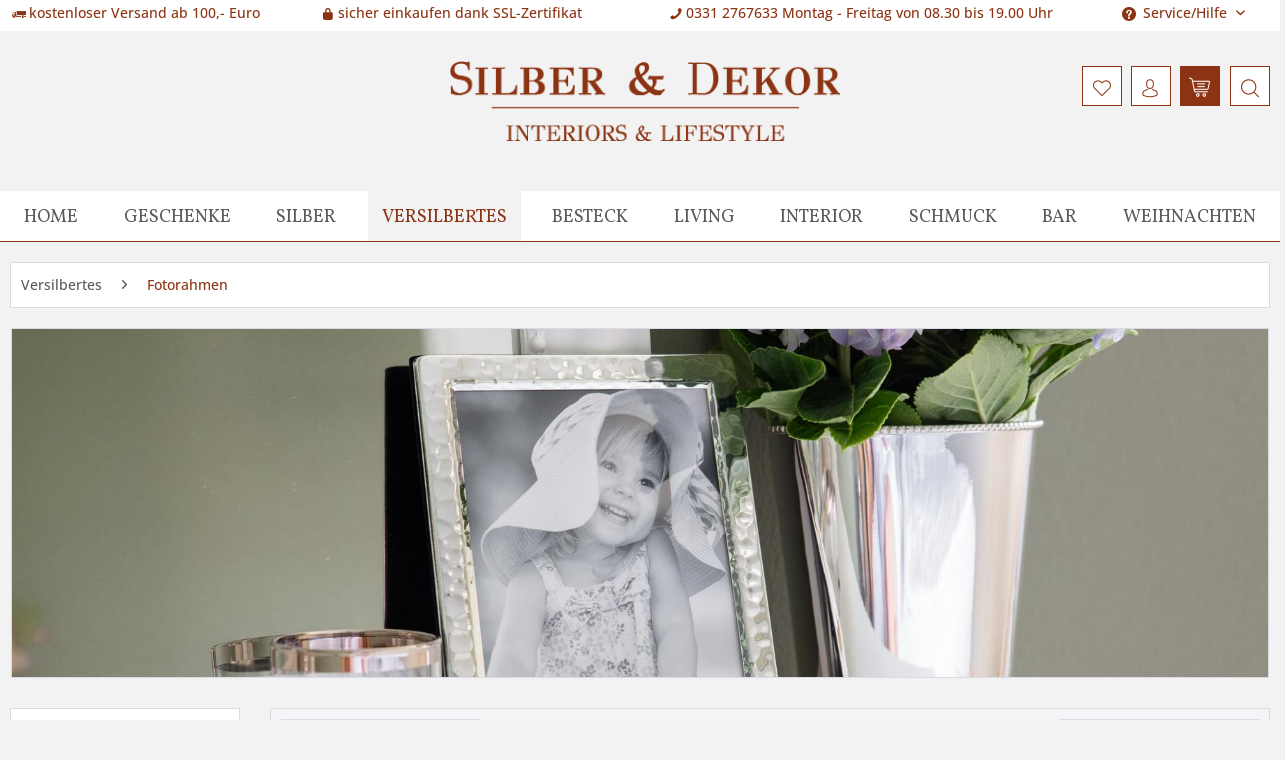

--- FILE ---
content_type: text/html; charset=UTF-8
request_url: https://www.silber-dekor.com/versilbertes/fotorahmen/
body_size: 11833
content:
<!DOCTYPE html> <html class="no-js" lang="de" itemscope="itemscope" itemtype="https://schema.org/WebPage"> <head> <meta charset="utf-8"> <meta name="author" content="" /> <meta name="robots" content="index,follow" /> <meta name="revisit-after" content="15 days" /> <meta name="keywords" content="" /> <meta name="description" content="" /> <meta property="og:type" content="product.group" /> <meta property="og:site_name" content="Silber &amp; Dekor" /> <meta property="og:title" content="Fotorahmen" /> <meta property="og:description" content="" /> <meta name="twitter:card" content="product" /> <meta name="twitter:site" content="Silber &amp; Dekor" /> <meta name="twitter:title" content="Fotorahmen" /> <meta name="twitter:description" content="" /> <meta property="og:image" content="https://www.silber-dekor.com/media/image/da/b3/3a/K1600_1205_1206_4476_4906-483jB9pJ5KMBrv.jpg" /> <meta name="twitter:image" content="https://www.silber-dekor.com/media/image/da/b3/3a/K1600_1205_1206_4476_4906-483jB9pJ5KMBrv.jpg" /> <meta itemprop="copyrightHolder" content="Silber &amp; Dekor" /> <meta itemprop="copyrightYear" content="2014" /> <meta itemprop="isFamilyFriendly" content="True" /> <meta itemprop="image" content="https://www.silber-dekor.com/media/image/ff/84/df/silber-dekor-logo-neu.png" /> <meta name="viewport" content="width=device-width, initial-scale=1.0"> <meta name="mobile-web-app-capable" content="yes"> <meta name="apple-mobile-web-app-title" content="Silber &amp; Dekor"> <meta name="apple-mobile-web-app-capable" content="yes"> <meta name="apple-mobile-web-app-status-bar-style" content="default"> <link rel="apple-touch-icon-precomposed" href="https://www.silber-dekor.com/media/image/63/54/8c/favicon.png"> <link rel="shortcut icon" href="https://www.silber-dekor.com/media/image/63/54/8c/favicon.png"> <meta name="msapplication-navbutton-color" content="#8B3312" /> <meta name="application-name" content="Silber &amp; Dekor" /> <meta name="msapplication-starturl" content="https://www.silber-dekor.com/" /> <meta name="msapplication-window" content="width=1024;height=768" /> <meta name="msapplication-TileImage" content="https://www.silber-dekor.com/media/image/63/54/8c/favicon.png"> <meta name="msapplication-TileColor" content="#8B3312"> <meta name="theme-color" content="#8B3312" /> <link rel="canonical" href="https://www.silber-dekor.com/versilbertes/fotorahmen/"/> <title itemprop="name">Fotorahmen | Versilbertes | Silber &amp; Dekor</title> <link href="/web/cache/1763730902_293b81b548eed86f881469094c4a8f57.css" media="all" rel="stylesheet" type="text/css" /> <link type="text/css" media="all" rel="stylesheet" href="/themes/Frontend/Sd/frontend/_public/src/css/style.css" /> <script src="https://code.jquery.com/jquery-1.12.4.min.js"></script> <script>
// Smooth scrolling when clicking an anchor link
$(document).ready(function(){
// Klick auf eien Link, der eine Raute (# = Anker) enthält
$('a.varianten--link').on('click',function(e) {
e.preventDefault();
var target = this.hash;
var $target = $(target);
$('html, body').stop().animate({
'scrollTop': $target.offset().top
}, 500, 'swing', function () {
window.location.hash = target;
});
});
});
</script> </head> <body class="is--ctl-listing is--act-index" > <div data-paypalUnifiedMetaDataContainer="true" data-paypalUnifiedRestoreOrderNumberUrl="https://www.silber-dekor.com/widgets/PaypalUnifiedOrderNumber/restoreOrderNumber" class="is--hidden"> </div> <div class="page-wrap"> <noscript class="noscript-main"> <div class="alert is--warning"> <div class="alert--icon"> <i class="icon--element icon--warning"></i> </div> <div class="alert--content"> Um Silber&#x20;&amp;&#x20;Dekor in vollem Umfang nutzen zu k&ouml;nnen, empfehlen wir Ihnen Javascript in Ihrem Browser zu aktiveren. </div> </div> </noscript> <header class="header-main"> <div class="nb_flattheme_usp_bar"> <div class="container"> <div class="nb_flattheme_usp_item nb_flattheme_usp_item_first"> <i class="icon--truck"></i>kostenloser Versand ab 100,- Euro </div> <div class="nb_flattheme_usp_item nb_flattheme_usp_item_second"> <i class="icon--lock"></i>sicher einkaufen dank SSL-Zertifikat </div> <div class="nb_flattheme_usp_item nb_flattheme_usp_item_third"> <i class="icon--phone"></i>0331 2767633 Montag - Freitag von 08.30 bis 19.00 Uhr </div> <div class="nb_flattheme_usp_item nb_flattheme_usp_item_fourth"> <div class="top-bar"> <div class="container block-group"> <nav class="top-bar--navigation block" role="menubar"> <div class="navigation--entry entry--compare is--hidden" role="menuitem" aria-haspopup="true" data-drop-down-menu="true"> </div> <div class="navigation--entry entry--service has--drop-down" role="menuitem" aria-haspopup="true" data-drop-down-menu="true"> <i class="icon--service"></i> Service/Hilfe <ul class="service--list is--rounded" role="menu"> <li class="service--entry" role="menuitem"> <a class="service--link" href="https://www.silber-dekor.com/kontaktformular" title="Kontakt" target="_self"> Kontakt </a> </li> <li class="service--entry" role="menuitem"> <a class="service--link" href="https://www.silber-dekor.com/agb" title="AGB" > AGB </a> </li> <li class="service--entry" role="menuitem"> <a class="service--link" href="https://www.silber-dekor.com/datenschutz" title="Datenschutz" > Datenschutz </a> </li> <li class="service--entry" role="menuitem"> <a class="service--link" href="https://www.silber-dekor.com/versand-und-zahlungen" title="Versand und Zahlungen" > Versand und Zahlungen </a> </li> <li class="service--entry" role="menuitem"> <a class="service--link" href="https://www.silber-dekor.com/widerrufsrecht" title="Widerrufsrecht" > Widerrufsrecht </a> </li> <li class="service--entry" role="menuitem"> <a class="service--link" href="https://www.silber-dekor.com/impressum" title="Impressum" > Impressum </a> </li> </ul> </div> </nav> </div> </div> </div> <div style="clear:both;"></div> </div> </div> <div class="container header--navigation"> <div class="flex"> <div class="col-md-4"></div> <div class="col-md-4"><div class="logo-main block-group" role="banner"> <div class="logo--shop block"> <a class="logo--link" href="https://www.silber-dekor.com/" title="Silber &amp; Dekor - zur Startseite wechseln"> <picture> <source srcset="https://www.silber-dekor.com/media/image/ff/84/df/silber-dekor-logo-neu.png" media="(min-width: 78.75em)"> <source srcset="https://www.silber-dekor.com/media/image/ff/84/df/silber-dekor-logo-neu.png" media="(min-width: 64em)"> <source srcset="https://www.silber-dekor.com/media/image/ff/84/df/silber-dekor-logo-neu.png" media="(min-width: 48em)"> <img srcset="https://www.silber-dekor.com/media/image/ff/84/df/silber-dekor-logo-neu.png" alt="Silber &amp; Dekor - zur Startseite wechseln" /> </picture> </a> </div> </div> </div> <div class="col-md-4 rechts"> <div class="navigation--entry entry--search" role="menuitem" data-search="true" aria-haspopup="true" data-minLength="3"> <a class="btn entry--link entry--trigger" href="#show-hide--search" title="Suche anzeigen / schließen"> <i class="icon--search"></i> <span class="search--display">Suchen</span> </a> <form action="/search" method="get" class="main-search--form"> <input type="search" name="sSearch" aria-label="Suchbegriff..." class="main-search--field" autocomplete="off" autocapitalize="off" placeholder="Suchbegriff..." maxlength="30" /> <button type="submit" class="main-search--button" aria-label="Suchen"> <i class="icon--search"></i> <span class="main-search--text">Suchen</span> </button> <div class="form--ajax-loader">&nbsp;</div> </form> <div class="main-search--results"></div> </div> <nav class="shop--navigation block-group"> <ul class="navigation--list block-group" role="menubar"> <li class="navigation--entry entry--notepad" role="menuitem"> <a href="https://www.silber-dekor.com/note" title="Merkzettel" class="btn"> <i class="icon--heart"></i> </a> </li> <li class="navigation--entry with-slt" role="menuitem" data-offcanvas="true" data-offCanvasSelector=".account--dropdown-navigation"> <a href="https://www.silber-dekor.com/account" title="Mein Konto" class="btn is--icon-left entry--link account--link"> <i class="icon--account"></i> </a> <div class="account--dropdown-navigation"> <div class="navigation--smartphone"> <div class="entry--close-off-canvas"> <a href="#close-account-menu" class="account--close-off-canvas" title="Menü schließen"> Menü schließen <i class="icon--arrow-right"></i> </a> </div> </div> <div class="account--menu is--rounded is--personalized"> <span class="navigation--headline"> Newsletter </span> <div class="account--menu-container"> <form name="frmRegister" method="post" action="https://www.silber-dekor.com/index/saveNewsletter"> <fieldset> <input type="checkbox" name="newsletter" value="1" id="newsletter" data-auto-submit="true" /> <label for="newsletter"> Ja, ich möchte den kostenlosen Newsletter erhalten. Sie können sich jederzeit wieder abmelden! </label> </fieldset> </form> </div> <div class="account--menu-container"> <ul class="sidebar--navigation navigation--list is--level0 show--active-items"> <li class="navigation--entry"> <span class="navigation--signin"> <a href="https://www.silber-dekor.com/account#hide-registration" class="blocked--link btn is--primary navigation--signin-btn" data-collapseTarget="#registration" data-action="close"> Anmelden </a> <span class="navigation--register"> oder <a href="https://www.silber-dekor.com/account#show-registration" class="blocked--link" data-collapseTarget="#registration" data-action="open"> registrieren </a> </span> </span> </li> <li class="navigation--entry"> <a href="https://www.silber-dekor.com/account" title="Übersicht" class="navigation--link"> Übersicht </a> </li> <li class="navigation--entry"> <a href="https://www.silber-dekor.com/account/profile" title="Persönliche Daten" class="navigation--link" rel="nofollow"> Persönliche Daten </a> </li> <li class="navigation--entry"> <a href="https://www.silber-dekor.com/address/index/sidebar/" title="Adressen" class="navigation--link" rel="nofollow"> Adressen </a> </li> <li class="navigation--entry"> <a href="https://www.silber-dekor.com/account/payment" title="Zahlungsarten" class="navigation--link" rel="nofollow"> Zahlungsarten </a> </li> <li class="navigation--entry"> <a href="https://www.silber-dekor.com/account/orders" title="Bestellungen" class="navigation--link" rel="nofollow"> Bestellungen </a> </li> <li class="navigation--entry"> <a href="https://www.silber-dekor.com/account/downloads" title="Sofortdownloads" class="navigation--link" rel="nofollow"> Sofortdownloads </a> </li> <li class="navigation--entry"> <a href="https://www.silber-dekor.com/note" title="Merkzettel" class="navigation--link" rel="nofollow"> Merkzettel </a> </li> </ul> </div> </div> </div> </li> <li class="navigation--entry entry--cart" role="menuitem"> <a class="btn is--icon-left cart--link" href="https://www.silber-dekor.com/checkout/cart" title="Warenkorb"> <span class="cart--display"> Warenkorb </span> <span class="badge is--primary is--minimal cart--quantity is--hidden">0</span> <i class="icon--basket"></i> </a> <div class="ajax-loader">&nbsp;</div> </li> <li class="navigation--entry entry--menu-left" role="menuitem"> <a class="entry--link entry--trigger btn is--icon-left" href="#offcanvas--left" data-offcanvas="true" data-offCanvasSelector=".sidebar-main"> <i class="icon--menu"></i> </a> </li> </ul> </nav> </div> <div class="container--ajax-cart" data-collapse-cart="true" data-displayMode="offcanvas"></div> </div> </div> </header> <nav class="navigation-main"> <div class="container" data-menu-scroller="true" data-listSelector=".navigation--list.container" data-viewPortSelector=".navigation--list-wrapper"> <div class="navigation--list-wrapper"> <ul class="navigation--list container" role="menubar" itemscope="itemscope" itemtype="https://schema.org/SiteNavigationElement"> <li class="navigation--entry is--home" role="menuitem"><a class="navigation--link is--first" href="https://www.silber-dekor.com/" title="Home" aria-label="Home" itemprop="url"><span itemprop="name">Home</span></a></li><li class="navigation--entry" role="menuitem"><a class="navigation--link" href="https://www.silber-dekor.com/geschenke/" title="Geschenke" aria-label="Geschenke" itemprop="url"><span itemprop="name">Geschenke</span></a></li><li class="navigation--entry" role="menuitem"><a class="navigation--link" href="https://www.silber-dekor.com/cat/index/sCategory/13" title="Silber" aria-label="Silber" itemprop="url"><span itemprop="name">Silber</span></a></li><li class="navigation--entry is--active" role="menuitem"><a class="navigation--link is--active" href="https://www.silber-dekor.com/versilbertes/" title="Versilbertes" aria-label="Versilbertes" itemprop="url"><span itemprop="name">Versilbertes</span></a></li><li class="navigation--entry" role="menuitem"><a class="navigation--link" href="https://www.silber-dekor.com/besteck/" title="Besteck" aria-label="Besteck" itemprop="url"><span itemprop="name">Besteck</span></a></li><li class="navigation--entry" role="menuitem"><a class="navigation--link" href="https://www.silber-dekor.com/living/" title="Living" aria-label="Living" itemprop="url"><span itemprop="name">Living</span></a></li><li class="navigation--entry" role="menuitem"><a class="navigation--link" href="https://www.silber-dekor.com/interior/" title="Interior" aria-label="Interior" itemprop="url"><span itemprop="name">Interior</span></a></li><li class="navigation--entry" role="menuitem"><a class="navigation--link" href="https://www.silber-dekor.com/schmuck/" title="Schmuck" aria-label="Schmuck" itemprop="url"><span itemprop="name">Schmuck</span></a></li><li class="navigation--entry" role="menuitem"><a class="navigation--link" href="https://www.silber-dekor.com/bar/" title="Bar" aria-label="Bar" itemprop="url"><span itemprop="name">Bar</span></a></li><li class="navigation--entry" role="menuitem"><a class="navigation--link" href="https://www.silber-dekor.com/weihnachten/" title="Weihnachten" aria-label="Weihnachten" itemprop="url"><span itemprop="name">Weihnachten</span></a></li> </ul> </div> <div class="advanced-menu" data-advanced-menu="true" data-hoverDelay="250"> <div class="menu--container"> <div class="button-container"> <a href="https://www.silber-dekor.com/geschenke/" class="button--category" aria-label="Zur Kategorie Geschenke" title="Zur Kategorie Geschenke"> <i class="icon--arrow-right"></i> Zur Kategorie Geschenke </a> <span class="button--close"> <i class="icon--cross"></i> </span> </div> <div class="content--wrapper has--content has--teaser"> <ul class="menu--list menu--level-0 columns--2" style="width: 50%;"> <li class="menu--list-item item--level-0" style="width: 100%"> <a href="https://www.silber-dekor.com/geschenke/fuer-sie/" class="menu--list-item-link" aria-label="Für Sie" title="Für Sie">Für Sie</a> </li> <li class="menu--list-item item--level-0" style="width: 100%"> <a href="https://www.silber-dekor.com/geschenke/fuer-ihn/" class="menu--list-item-link" aria-label="Für Ihn" title="Für Ihn">Für Ihn</a> </li> <li class="menu--list-item item--level-0" style="width: 100%"> <a href="https://www.silber-dekor.com/geschenke/baby-taufe/" class="menu--list-item-link" aria-label="Baby &amp; Taufe" title="Baby &amp; Taufe">Baby & Taufe</a> </li> <li class="menu--list-item item--level-0" style="width: 100%"> <a href="https://www.silber-dekor.com/geschenke/konfirmation/" class="menu--list-item-link" aria-label="Konfirmation" title="Konfirmation">Konfirmation</a> </li> <li class="menu--list-item item--level-0" style="width: 100%"> <a href="https://www.silber-dekor.com/geschenke/hochzeit/" class="menu--list-item-link" aria-label="Hochzeit" title="Hochzeit">Hochzeit</a> </li> <li class="menu--list-item item--level-0" style="width: 100%"> <a href="https://www.silber-dekor.com/geschenke/ostern/" class="menu--list-item-link" aria-label="Ostern" title="Ostern">Ostern</a> </li> <li class="menu--list-item item--level-0" style="width: 100%"> <a href="https://www.silber-dekor.com/geschenke/jagd/" class="menu--list-item-link" aria-label="Jagd" title="Jagd">Jagd</a> </li> </ul> <div class="menu--delimiter" style="right: 50%;"></div> <div class="menu--teaser" style="width: 50%;"> <a href="https://www.silber-dekor.com/geschenke/" aria-label="Zur Kategorie Geschenke" title="Zur Kategorie Geschenke" class="teaser--image" style="background-image: url(https://www.silber-dekor.com/media/image/bf/49/35/10403510_950x1375yx6CWRj4sPXhy.png);"></a> </div> </div> </div> <div class="menu--container"> <div class="button-container"> <a href="https://www.silber-dekor.com/cat/index/sCategory/13" class="button--category" aria-label="Zur Kategorie Silber" title="Zur Kategorie Silber"> <i class="icon--arrow-right"></i> Zur Kategorie Silber </a> <span class="button--close"> <i class="icon--cross"></i> </span> </div> <div class="content--wrapper has--content has--teaser"> <ul class="menu--list menu--level-0 columns--2" style="width: 50%;"> <li class="menu--list-item item--level-0" style="width: 100%"> <a href="https://www.silber-dekor.com/silber/leuchter/" class="menu--list-item-link" aria-label="Leuchter" title="Leuchter">Leuchter</a> </li> <li class="menu--list-item item--level-0" style="width: 100%"> <a href="https://www.silber-dekor.com/silber/becher/" class="menu--list-item-link" aria-label="Becher" title="Becher">Becher</a> </li> <li class="menu--list-item item--level-0" style="width: 100%"> <a href="https://www.silber-dekor.com/silber/tafelsilber/" class="menu--list-item-link" aria-label="Tafelsilber" title="Tafelsilber">Tafelsilber</a> </li> <li class="menu--list-item item--level-0" style="width: 100%"> <a href="https://www.silber-dekor.com/silber/tablett/" class="menu--list-item-link" aria-label="Tablett" title="Tablett">Tablett</a> </li> <li class="menu--list-item item--level-0" style="width: 100%"> <a href="https://www.silber-dekor.com/silber/fotorahmen/" class="menu--list-item-link" aria-label="Fotorahmen" title="Fotorahmen">Fotorahmen</a> </li> <li class="menu--list-item item--level-0" style="width: 100%"> <a href="https://www.silber-dekor.com/silber/kaviar-co/" class="menu--list-item-link" aria-label="Kaviar &amp; Co" title="Kaviar &amp; Co">Kaviar & Co</a> </li> <li class="menu--list-item item--level-0" style="width: 100%"> <a href="https://www.silber-dekor.com/silber/serviettenringe/" class="menu--list-item-link" aria-label="Serviettenringe" title="Serviettenringe">Serviettenringe</a> </li> <li class="menu--list-item item--level-0" style="width: 100%"> <a href="https://www.silber-dekor.com/silber/vorlegebesteck/" class="menu--list-item-link" aria-label="Vorlegebesteck" title="Vorlegebesteck">Vorlegebesteck</a> </li> <li class="menu--list-item item--level-0" style="width: 100%"> <a href="https://www.silber-dekor.com/silber/kruege-kuehler/" class="menu--list-item-link" aria-label="Krüge &amp; Kühler" title="Krüge &amp; Kühler">Krüge & Kühler</a> </li> <li class="menu--list-item item--level-0" style="width: 100%"> <a href="https://www.silber-dekor.com/silber/schalen-und-dosen/" class="menu--list-item-link" aria-label="Schalen und Dosen" title="Schalen und Dosen">Schalen und Dosen</a> </li> <li class="menu--list-item item--level-0" style="width: 100%"> <a href="https://www.silber-dekor.com/silber/buero/" class="menu--list-item-link" aria-label="Büro" title="Büro">Büro</a> </li> <li class="menu--list-item item--level-0" style="width: 100%"> <a href="https://www.silber-dekor.com/silber/silberpflege/" class="menu--list-item-link" aria-label="Silberpflege" title="Silberpflege">Silberpflege</a> </li> </ul> <div class="menu--delimiter" style="right: 50%;"></div> <div class="menu--teaser" style="width: 50%;"> <a href="https://www.silber-dekor.com/cat/index/sCategory/13" aria-label="Zur Kategorie Silber" title="Zur Kategorie Silber" class="teaser--image" style="background-image: url(https://www.silber-dekor.com/media/image/41/12/a4/04099541_1920x1920.jpg);"></a> </div> </div> </div> <div class="menu--container"> <div class="button-container"> <a href="https://www.silber-dekor.com/versilbertes/" class="button--category" aria-label="Zur Kategorie Versilbertes" title="Zur Kategorie Versilbertes"> <i class="icon--arrow-right"></i> Zur Kategorie Versilbertes </a> <span class="button--close"> <i class="icon--cross"></i> </span> </div> <div class="content--wrapper has--content has--teaser"> <ul class="menu--list menu--level-0 columns--2" style="width: 50%;"> <li class="menu--list-item item--level-0" style="width: 100%"> <a href="https://www.silber-dekor.com/versilbertes/leuchter/" class="menu--list-item-link" aria-label="Leuchter" title="Leuchter">Leuchter</a> </li> <li class="menu--list-item item--level-0" style="width: 100%"> <a href="https://www.silber-dekor.com/versilbertes/tafelsilber/" class="menu--list-item-link" aria-label="Tafelsilber" title="Tafelsilber">Tafelsilber</a> </li> <li class="menu--list-item item--level-0" style="width: 100%"> <a href="https://www.silber-dekor.com/versilbertes/fotorahmen/" class="menu--list-item-link" aria-label="Fotorahmen" title="Fotorahmen">Fotorahmen</a> </li> <li class="menu--list-item item--level-0" style="width: 100%"> <a href="https://www.silber-dekor.com/versilbertes/kruege-kuehler/" class="menu--list-item-link" aria-label="Krüge &amp; Kühler" title="Krüge &amp; Kühler">Krüge & Kühler</a> </li> <li class="menu--list-item item--level-0" style="width: 100%"> <a href="https://www.silber-dekor.com/versilbertes/tablett-platzteller/" class="menu--list-item-link" aria-label="Tablett &amp; Platzteller" title="Tablett &amp; Platzteller">Tablett & Platzteller</a> </li> <li class="menu--list-item item--level-0" style="width: 100%"> <a href="https://www.silber-dekor.com/versilbertes/vasen/" class="menu--list-item-link" aria-label="Vasen" title="Vasen">Vasen</a> </li> </ul> <div class="menu--delimiter" style="right: 50%;"></div> <div class="menu--teaser" style="width: 50%;"> <a href="https://www.silber-dekor.com/versilbertes/" aria-label="Zur Kategorie Versilbertes" title="Zur Kategorie Versilbertes" class="teaser--image" style="background-image: url(https://www.silber-dekor.com/media/image/99/b5/e1/versilbertEPZR2ncUDD1tr.jpg);"></a> </div> </div> </div> <div class="menu--container"> <div class="button-container"> <a href="https://www.silber-dekor.com/besteck/" class="button--category" aria-label="Zur Kategorie Besteck" title="Zur Kategorie Besteck"> <i class="icon--arrow-right"></i> Zur Kategorie Besteck </a> <span class="button--close"> <i class="icon--cross"></i> </span> </div> <div class="content--wrapper has--content has--teaser"> <ul class="menu--list menu--level-0 columns--2" style="width: 50%;"> <li class="menu--list-item item--level-0" style="width: 100%"> <a href="https://www.silber-dekor.com/besteck/robbe-berking/" class="menu--list-item-link" aria-label="Robbe &amp; Berking" title="Robbe &amp; Berking">Robbe & Berking</a> </li> <li class="menu--list-item item--level-0" style="width: 100%"> <a href="https://www.silber-dekor.com/besteck/sonja-quandt/" class="menu--list-item-link" aria-label="Sonja Quandt" title="Sonja Quandt">Sonja Quandt</a> </li> <li class="menu--list-item item--level-0" style="width: 100%"> <a href="https://www.silber-dekor.com/besteck/wilkens/" class="menu--list-item-link" aria-label="Wilkens" title="Wilkens">Wilkens</a> </li> <li class="menu--list-item item--level-0" style="width: 100%"> <a href="https://www.silber-dekor.com/besteck/zaramella/" class="menu--list-item-link" aria-label="Zaramella" title="Zaramella">Zaramella</a> </li> <li class="menu--list-item item--level-0" style="width: 100%"> <a href="https://www.silber-dekor.com/besteck/schiavon/" class="menu--list-item-link" aria-label="Schiavon" title="Schiavon">Schiavon</a> </li> </ul> <div class="menu--delimiter" style="right: 50%;"></div> <div class="menu--teaser" style="width: 50%;"> <a href="https://www.silber-dekor.com/besteck/" aria-label="Zur Kategorie Besteck" title="Zur Kategorie Besteck" class="teaser--image" style="background-image: url(https://www.silber-dekor.com/media/image/f1/8b/6d/rb-classic-faden.jpg);"></a> </div> </div> </div> <div class="menu--container"> <div class="button-container"> <a href="https://www.silber-dekor.com/living/" class="button--category" aria-label="Zur Kategorie Living" title="Zur Kategorie Living"> <i class="icon--arrow-right"></i> Zur Kategorie Living </a> <span class="button--close"> <i class="icon--cross"></i> </span> </div> <div class="content--wrapper has--content has--teaser"> <ul class="menu--list menu--level-0 columns--2" style="width: 50%;"> <li class="menu--list-item item--level-0" style="width: 100%"> <a href="https://www.silber-dekor.com/living/geschirr/" class="menu--list-item-link" aria-label="Geschirr" title="Geschirr">Geschirr</a> </li> <li class="menu--list-item item--level-0" style="width: 100%"> <a href="https://www.silber-dekor.com/living/kristall/" class="menu--list-item-link" aria-label="Kristall" title="Kristall">Kristall</a> </li> <li class="menu--list-item item--level-0" style="width: 100%"> <a href="https://www.silber-dekor.com/living/windlicht/" class="menu--list-item-link" aria-label="Windlicht" title="Windlicht">Windlicht</a> </li> <li class="menu--list-item item--level-0" style="width: 100%"> <a href="https://www.silber-dekor.com/living/tablett/" class="menu--list-item-link" aria-label="Tablett" title="Tablett">Tablett</a> </li> <li class="menu--list-item item--level-0" style="width: 100%"> <a href="https://www.silber-dekor.com/living/dekoration/" class="menu--list-item-link" aria-label="Dekoration" title="Dekoration">Dekoration</a> </li> </ul> <div class="menu--delimiter" style="right: 50%;"></div> <div class="menu--teaser" style="width: 50%;"> <a href="https://www.silber-dekor.com/living/" aria-label="Zur Kategorie Living" title="Zur Kategorie Living" class="teaser--image" style="background-image: url(https://www.silber-dekor.com/media/image/d8/26/b8/K1600_1220_6822_1-Schale-Holly.jpg);"></a> </div> </div> </div> <div class="menu--container"> <div class="button-container"> <a href="https://www.silber-dekor.com/interior/" class="button--category" aria-label="Zur Kategorie Interior" title="Zur Kategorie Interior"> <i class="icon--arrow-right"></i> Zur Kategorie Interior </a> <span class="button--close"> <i class="icon--cross"></i> </span> </div> <div class="content--wrapper has--content has--teaser"> <ul class="menu--list menu--level-0 columns--2" style="width: 50%;"> <li class="menu--list-item item--level-0" style="width: 100%"> <a href="https://www.silber-dekor.com/interior/leuchten/" class="menu--list-item-link" aria-label="Leuchten" title="Leuchten">Leuchten</a> </li> <li class="menu--list-item item--level-0" style="width: 100%"> <a href="https://www.silber-dekor.com/interior/sitzen/" class="menu--list-item-link" aria-label="Sitzen" title="Sitzen">Sitzen</a> </li> <li class="menu--list-item item--level-0" style="width: 100%"> <a href="https://www.silber-dekor.com/interior/tische/" class="menu--list-item-link" aria-label="Tische" title="Tische">Tische</a> </li> <li class="menu--list-item item--level-0" style="width: 100%"> <a href="https://www.silber-dekor.com/interior/outdoor/" class="menu--list-item-link" aria-label="Outdoor" title="Outdoor">Outdoor</a> </li> </ul> <div class="menu--delimiter" style="right: 50%;"></div> <div class="menu--teaser" style="width: 50%;"> <a href="https://www.silber-dekor.com/interior/" aria-label="Zur Kategorie Interior" title="Zur Kategorie Interior" class="teaser--image" style="background-image: url(https://www.silber-dekor.com/media/image/63/fb/65/101023_09.jpg);"></a> </div> </div> </div> <div class="menu--container"> <div class="button-container"> <a href="https://www.silber-dekor.com/schmuck/" class="button--category" aria-label="Zur Kategorie Schmuck" title="Zur Kategorie Schmuck"> <i class="icon--arrow-right"></i> Zur Kategorie Schmuck </a> <span class="button--close"> <i class="icon--cross"></i> </span> </div> <div class="content--wrapper has--content has--teaser"> <ul class="menu--list menu--level-0 columns--2" style="width: 50%;"> <li class="menu--list-item item--level-0" style="width: 100%"> <a href="https://www.silber-dekor.com/schmuck/ohrringe/" class="menu--list-item-link" aria-label="Ohrringe" title="Ohrringe">Ohrringe</a> </li> <li class="menu--list-item item--level-0" style="width: 100%"> <a href="https://www.silber-dekor.com/schmuck/armbaender/" class="menu--list-item-link" aria-label="Armbänder" title="Armbänder">Armbänder</a> </li> <li class="menu--list-item item--level-0" style="width: 100%"> <a href="https://www.silber-dekor.com/schmuck/manschettenknoepfe/" class="menu--list-item-link" aria-label="Manschettenknöpfe" title="Manschettenknöpfe">Manschettenknöpfe</a> </li> </ul> <div class="menu--delimiter" style="right: 50%;"></div> <div class="menu--teaser" style="width: 50%;"> <a href="https://www.silber-dekor.com/schmuck/" aria-label="Zur Kategorie Schmuck" title="Zur Kategorie Schmuck" class="teaser--image" style="background-image: url(https://www.silber-dekor.com/media/image/b3/59/b4/90026832-Creolen-Rosenquarz.jpg);"></a> </div> </div> </div> <div class="menu--container"> <div class="button-container"> <a href="https://www.silber-dekor.com/bar/" class="button--category" aria-label="Zur Kategorie Bar" title="Zur Kategorie Bar"> <i class="icon--arrow-right"></i> Zur Kategorie Bar </a> <span class="button--close"> <i class="icon--cross"></i> </span> </div> <div class="content--wrapper has--teaser"> <div class="menu--teaser" style="width: 100%;"> <a href="https://www.silber-dekor.com/bar/" aria-label="Zur Kategorie Bar" title="Zur Kategorie Bar" class="teaser--image" style="background-image: url(https://www.silber-dekor.com/media/image/00/f6/45/bar.jpg);"></a> </div> </div> </div> <div class="menu--container"> <div class="button-container"> <a href="https://www.silber-dekor.com/weihnachten/" class="button--category" aria-label="Zur Kategorie Weihnachten" title="Zur Kategorie Weihnachten"> <i class="icon--arrow-right"></i> Zur Kategorie Weihnachten </a> <span class="button--close"> <i class="icon--cross"></i> </span> </div> <div class="content--wrapper has--teaser"> <div class="menu--teaser" style="width: 100%;"> <a href="https://www.silber-dekor.com/weihnachten/" aria-label="Zur Kategorie Weihnachten" title="Zur Kategorie Weihnachten" class="teaser--image" style="background-image: url(https://www.silber-dekor.com/media/image/2d/7b/da/teelichthalter-rot-perlrand-5334_1280x1280.jpg);"></a> </div> </div> </div> </div> </div> </nav> <section class=" content-main container block-group"> <nav class="content--breadcrumb block"> <ul class="breadcrumb--list" role="menu" itemscope itemtype="https://schema.org/BreadcrumbList"> <li class="breadcrumb--entry" itemprop="itemListElement" itemscope itemtype="http://schema.org/ListItem"> <a class="breadcrumb--link" href="https://www.silber-dekor.com/versilbertes/" title="Versilbertes" itemprop="item"> <link itemprop="url" href="https://www.silber-dekor.com/versilbertes/" /> <span class="breadcrumb--title" itemprop="name">Versilbertes</span> </a> <meta itemprop="position" content="0" /> </li> <li class="breadcrumb--separator"> <i class="icon--arrow-right"></i> </li> <li class="breadcrumb--entry is--active" itemprop="itemListElement" itemscope itemtype="http://schema.org/ListItem"> <a class="breadcrumb--link" href="https://www.silber-dekor.com/versilbertes/fotorahmen/" title="Fotorahmen" itemprop="item"> <link itemprop="url" href="https://www.silber-dekor.com/versilbertes/fotorahmen/" /> <span class="breadcrumb--title" itemprop="name">Fotorahmen</span> </a> <meta itemprop="position" content="1" /> </li> </ul> </nav> <div class="hintergrund" style="background-image: url(https://www.silber-dekor.com/media/image/da/b3/3a/K1600_1205_1206_4476_4906-483jB9pJ5KMBrv.jpg);"></div> <div class="content-main--inner"> <aside class="sidebar-main off-canvas"> <div class="navigation--smartphone"> <ul class="navigation--list "> <li class="navigation--entry entry--close-off-canvas"> <a href="#close-categories-menu" title="Menü schließen" class="navigation--link"> Menü schließen <i class="icon--arrow-right"></i> </a> </li> </ul> <div class="mobile--switches"> </div> </div> <div class="sidebar--categories-wrapper" data-subcategory-nav="true" data-mainCategoryId="3" data-categoryId="72" data-fetchUrl="/widgets/listing/getCategory/categoryId/72"> <div class="categories--headline navigation--headline"> Kategorien </div> <div class="sidebar--categories-navigation"> <ul class="sidebar--navigation categories--navigation navigation--list is--drop-down is--level0 is--rounded" role="menu"> <li class="navigation--entry has--sub-children" role="menuitem"> <a class="navigation--link link--go-forward" href="https://www.silber-dekor.com/geschenke/" data-categoryId="24" data-fetchUrl="/widgets/listing/getCategory/categoryId/24" title="Geschenke" > Geschenke <span class="is--icon-right"> <i class="icon--arrow-right"></i> </span> </a> </li> <li class="navigation--entry has--sub-children" role="menuitem"> <a class="navigation--link link--go-forward" href="https://www.silber-dekor.com/cat/index/sCategory/13" data-categoryId="13" data-fetchUrl="/widgets/listing/getCategory/categoryId/13" title="Silber" > Silber <span class="is--icon-right"> <i class="icon--arrow-right"></i> </span> </a> </li> <li class="navigation--entry is--active has--sub-categories has--sub-children" role="menuitem"> <a class="navigation--link is--active has--sub-categories link--go-forward" href="https://www.silber-dekor.com/versilbertes/" data-categoryId="14" data-fetchUrl="/widgets/listing/getCategory/categoryId/14" title="Versilbertes" > Versilbertes <span class="is--icon-right"> <i class="icon--arrow-right"></i> </span> </a> <ul class="sidebar--navigation categories--navigation navigation--list is--level1 is--rounded" role="menu"> <li class="navigation--entry" role="menuitem"> <a class="navigation--link" href="https://www.silber-dekor.com/versilbertes/leuchter/" data-categoryId="69" data-fetchUrl="/widgets/listing/getCategory/categoryId/69" title="Leuchter" > Leuchter </a> </li> <li class="navigation--entry" role="menuitem"> <a class="navigation--link" href="https://www.silber-dekor.com/versilbertes/tafelsilber/" data-categoryId="71" data-fetchUrl="/widgets/listing/getCategory/categoryId/71" title="Tafelsilber" > Tafelsilber </a> </li> <li class="navigation--entry is--active" role="menuitem"> <a class="navigation--link is--active" href="https://www.silber-dekor.com/versilbertes/fotorahmen/" data-categoryId="72" data-fetchUrl="/widgets/listing/getCategory/categoryId/72" title="Fotorahmen" > Fotorahmen </a> </li> <li class="navigation--entry" role="menuitem"> <a class="navigation--link" href="https://www.silber-dekor.com/versilbertes/kruege-kuehler/" data-categoryId="74" data-fetchUrl="/widgets/listing/getCategory/categoryId/74" title="Krüge &amp; Kühler" > Krüge & Kühler </a> </li> <li class="navigation--entry" role="menuitem"> <a class="navigation--link" href="https://www.silber-dekor.com/versilbertes/tablett-platzteller/" data-categoryId="80" data-fetchUrl="/widgets/listing/getCategory/categoryId/80" title="Tablett &amp; Platzteller" > Tablett & Platzteller </a> </li> <li class="navigation--entry" role="menuitem"> <a class="navigation--link" href="https://www.silber-dekor.com/versilbertes/vasen/" data-categoryId="81" data-fetchUrl="/widgets/listing/getCategory/categoryId/81" title="Vasen" > Vasen </a> </li> </ul> </li> <li class="navigation--entry has--sub-children" role="menuitem"> <a class="navigation--link link--go-forward" href="https://www.silber-dekor.com/besteck/" data-categoryId="15" data-fetchUrl="/widgets/listing/getCategory/categoryId/15" title="Besteck" > Besteck <span class="is--icon-right"> <i class="icon--arrow-right"></i> </span> </a> </li> <li class="navigation--entry has--sub-children" role="menuitem"> <a class="navigation--link link--go-forward" href="https://www.silber-dekor.com/living/" data-categoryId="25" data-fetchUrl="/widgets/listing/getCategory/categoryId/25" title="Living" > Living <span class="is--icon-right"> <i class="icon--arrow-right"></i> </span> </a> </li> <li class="navigation--entry has--sub-children" role="menuitem"> <a class="navigation--link link--go-forward" href="https://www.silber-dekor.com/interior/" data-categoryId="26" data-fetchUrl="/widgets/listing/getCategory/categoryId/26" title="Interior" > Interior <span class="is--icon-right"> <i class="icon--arrow-right"></i> </span> </a> </li> <li class="navigation--entry has--sub-children" role="menuitem"> <a class="navigation--link link--go-forward" href="https://www.silber-dekor.com/schmuck/" data-categoryId="16" data-fetchUrl="/widgets/listing/getCategory/categoryId/16" title="Schmuck" > Schmuck <span class="is--icon-right"> <i class="icon--arrow-right"></i> </span> </a> </li> <li class="navigation--entry" role="menuitem"> <a class="navigation--link" href="https://www.silber-dekor.com/bar/" data-categoryId="27" data-fetchUrl="/widgets/listing/getCategory/categoryId/27" title="Bar" > Bar </a> </li> <li class="navigation--entry" role="menuitem"> <a class="navigation--link" href="https://www.silber-dekor.com/weihnachten/" data-categoryId="28" data-fetchUrl="/widgets/listing/getCategory/categoryId/28" title="Weihnachten" > Weihnachten </a> </li> </ul> </div> <div class="shop-sites--container is--rounded"> <div class="shop-sites--headline navigation--headline"> Informationen </div> <ul class="shop-sites--navigation sidebar--navigation navigation--list is--drop-down is--level0" role="menu"> <li class="navigation--entry" role="menuitem"> <a class="navigation--link" href="https://www.silber-dekor.com/kontaktformular" title="Kontakt" data-categoryId="1" data-fetchUrl="/widgets/listing/getCustomPage/pageId/1" target="_self"> Kontakt </a> </li> <li class="navigation--entry" role="menuitem"> <a class="navigation--link" href="https://www.silber-dekor.com/agb" title="AGB" data-categoryId="4" data-fetchUrl="/widgets/listing/getCustomPage/pageId/4" > AGB </a> </li> <li class="navigation--entry" role="menuitem"> <a class="navigation--link" href="https://www.silber-dekor.com/datenschutz" title="Datenschutz" data-categoryId="7" data-fetchUrl="/widgets/listing/getCustomPage/pageId/7" > Datenschutz </a> </li> <li class="navigation--entry" role="menuitem"> <a class="navigation--link" href="https://www.silber-dekor.com/versand-und-zahlungen" title="Versand und Zahlungen" data-categoryId="6" data-fetchUrl="/widgets/listing/getCustomPage/pageId/6" > Versand und Zahlungen </a> </li> <li class="navigation--entry" role="menuitem"> <a class="navigation--link" href="https://www.silber-dekor.com/widerrufsrecht" title="Widerrufsrecht" data-categoryId="8" data-fetchUrl="/widgets/listing/getCustomPage/pageId/8" > Widerrufsrecht </a> </li> <li class="navigation--entry" role="menuitem"> <a class="navigation--link" href="https://www.silber-dekor.com/impressum" title="Impressum" data-categoryId="3" data-fetchUrl="/widgets/listing/getCustomPage/pageId/3" > Impressum </a> </li> </ul> </div> </div> </aside> <div class="content--wrapper"> <div class="content listing--content"> <div class="listing--wrapper visible--xl visible--l visible--m visible--s visible--xs"> <div data-listing-actions="true" class="listing--actions is--rounded without-pagination"> <div class="action--filter-btn"> <a href="#" class="filter--trigger btn is--small" data-filter-trigger="true" data-offcanvas="true" data-offCanvasSelector=".action--filter-options" data-closeButtonSelector=".filter--close-btn"> <i class="icon--filter"></i> Filtern <span class="action--collapse-icon"></span> </a> </div> <form class="action--sort action--content block" method="get" data-action-form="true"> <input type="hidden" name="p" value="1"> <label for="o" class="sort--label action--label">Sortierung:</label> <div class="sort--select select-field"> <select id="o" name="o" class="sort--field action--field" data-auto-submit="true" > <option value="1" selected="selected">Erscheinungsdatum</option> <option value="2">Beliebtheit</option> <option value="3">Niedrigster Preis</option> <option value="4">Höchster Preis</option> <option value="5">Artikelbezeichnung</option> </select> </div> </form> <div class="action--filter-options off-canvas"> <a href="#" class="filter--close-btn" data-show-products-text="%s Produkt(e) anzeigen"> Filter schließen <i class="icon--arrow-right"></i> </a> <div class="filter--container"> <form id="filter" method="get" data-filter-form="true" data-is-in-sidebar="false" data-listing-url="https://www.silber-dekor.com/widgets/listing/listingCount/sCategory/72" data-is-filtered="0" data-load-facets="false" data-instant-filter-result="false" class=""> <div class="filter--actions filter--actions-top"> <button type="submit" class="btn is--primary filter--btn-apply is--large is--icon-right" disabled="disabled"> <span class="filter--count"></span> Produkte anzeigen <i class="icon--cycle"></i> </button> </div> <input type="hidden" name="p" value="1"/> <input type="hidden" name="o" value="1"/> <input type="hidden" name="n" value="12"/> <div class="filter--facet-container"> <div class="filter-panel filter--value facet--immediate_delivery" data-filter-type="value" data-facet-name="immediate_delivery" data-field-name="delivery"> <div class="filter-panel--flyout"> <label class="filter-panel--title" for="delivery" title="Sofort lieferbar"> Sofort lieferbar </label> <span class="filter-panel--input filter-panel--checkbox"> <input type="checkbox" id="delivery" name="delivery" value="1" /> <span class="input--state checkbox--state">&nbsp;</span> </span> </div> </div> <div class="filter-panel filter--multi-selection filter-facet--value-list facet--manufacturer" data-filter-type="value-list" data-facet-name="manufacturer" data-field-name="s"> <div class="filter-panel--flyout"> <label class="filter-panel--title" for="s" title="Hersteller"> Hersteller </label> <span class="filter-panel--icon"></span> <div class="filter-panel--content input-type--checkbox"> <ul class="filter-panel--option-list"> <li class="filter-panel--option"> <div class="option--container"> <span class="filter-panel--input filter-panel--checkbox"> <input type="checkbox" id="__s__11" name="__s__11" value="11" /> <span class="input--state checkbox--state">&nbsp;</span> </span> <label class="filter-panel--label" for="__s__11"> Edzard </label> </div> </li> <li class="filter-panel--option"> <div class="option--container"> <span class="filter-panel--input filter-panel--checkbox"> <input type="checkbox" id="__s__22" name="__s__22" value="22" /> <span class="input--state checkbox--state">&nbsp;</span> </span> <label class="filter-panel--label" for="__s__22"> Hermann Bauer jun. </label> </div> </li> <li class="filter-panel--option"> <div class="option--container"> <span class="filter-panel--input filter-panel--checkbox"> <input type="checkbox" id="__s__10" name="__s__10" value="10" /> <span class="input--state checkbox--state">&nbsp;</span> </span> <label class="filter-panel--label" for="__s__10"> Silber &amp; Dekor </label> </div> </li> </ul> </div> </div> </div> <div class="filter-panel filter--range facet--price" data-filter-type="range" data-facet-name="price" data-field-name="price"> <div class="filter-panel--flyout"> <label class="filter-panel--title" title="Preis"> Preis </label> <span class="filter-panel--icon"></span> <div class="filter-panel--content"> <div class="range-slider" data-range-slider="true" data-roundPretty="false" data-labelFormat="0,00&nbsp;&euro;" data-suffix="" data-stepCount="100" data-stepCurve="linear" data-startMin="14" data-digits="2" data-startMax="65" data-rangeMin="14" data-rangeMax="65"> <input type="hidden" id="min" name="min" data-range-input="min" value="14" disabled="disabled" /> <input type="hidden" id="max" name="max" data-range-input="max" value="65" disabled="disabled" /> <div class="filter-panel--range-info"> <span class="range-info--min"> von </span> <label class="range-info--label" for="min" data-range-label="min"> 14 </label> <span class="range-info--max"> bis </span> <label class="range-info--label" for="max" data-range-label="max"> 65 </label> </div> </div> </div> </div> </div> </div> <div class="filter--active-container" data-reset-label="Alle Filter zurücksetzen"> </div> <div class="filter--actions filter--actions-bottom"> <button type="submit" class="btn is--primary filter--btn-apply is--large is--icon-right" disabled="disabled"> <span class="filter--count"></span> Produkte anzeigen <i class="icon--cycle"></i> </button> </div> </form> </div> </div> <div class="listing--paging panel--paging"> <form class="action--per-page action--content block" method="get" data-action-form="true"> <input type="hidden" name="p" value="1"> <label for="n" class="per-page--label action--label">Artikel pro Seite:</label> <div class="per-page--select select-field"> <select id="n" name="n" class="per-page--field action--field" data-auto-submit="true" > <option value="12" selected="selected">12</option> <option value="24" >24</option> <option value="36" >36</option> <option value="48" >48</option> </select> </div> </form> </div> </div> <div class="listing--container"> <div class="listing-no-filter-result"> <div class="alert is--info is--rounded is--hidden"> <div class="alert--icon"> <i class="icon--element icon--info"></i> </div> <div class="alert--content"> Für die Filterung wurden keine Ergebnisse gefunden! </div> </div> </div> <div class="listing" data-ajax-wishlist="true" data-compare-ajax="true" data-infinite-scrolling="true" data-loadPreviousSnippet="Vorherige Artikel laden" data-loadMoreSnippet="Weitere Artikel laden" data-categoryId="72" data-pages="1" data-threshold="4" data-pageShortParameter="p" > <div class="product--box box--basic" data-page-index="1" data-ordernumber="SuD_10293" data-category-id="72"> <div class="box--content is--rounded"> <div class="product--badges"> </div> <div class="product--info"> <a href="https://www.silber-dekor.com/versilbertes/fotorahmen/311/3-tlg.-fotorahmen-genua-versilbert-masse-10-x-15" title="3 tlg.-Fotorahmen Genua, versilbert, Maße: 10 x 15" class="product--image" > <span class="image--element"> <span class="image--media"> <img srcset="https://www.silber-dekor.com/media/image/ce/65/17/Bilderrahmen-Genua-1_200x200.jpg, https://www.silber-dekor.com/media/image/b6/96/4d/Bilderrahmen-Genua-1_200x200@2x.jpg 2x" alt="3 tlg.-Fotorahmen Genua, versilbert, Maße: 10 x 15" data-extension="jpg" title="3 tlg.-Fotorahmen Genua, versilbert, Maße: 10 x 15" /> </span> </span> </a> <a href="https://www.silber-dekor.com/versilbertes/fotorahmen/311/3-tlg.-fotorahmen-genua-versilbert-masse-10-x-15" class="product--title" title="3 tlg.-Fotorahmen Genua, versilbert, Maße: 10 x 15"> 3 tlg.-Fotorahmen Genua, versilbert, Maße: 10 x 15 </a> <div class="product--description"> 3-tlg. Fotorahmen für 3 Fotos, versilbert, anlaufgeschützt mit einer Rahmengröße 10 x 15 cm. Sehr pflegeleicht und einfach in der Handhabung. </div> <div class="product--price-info"> <div class="price--unit" title="Inhalt"> </div> <div class="product--price"> <span class="price--default is--nowrap"> 30,00&nbsp;&euro; * </span> </div> </div> <div class="product--actions"> <form action="https://www.silber-dekor.com/compare/add_article/articleID/311" method="post"> <button type="submit" title="Vergleichen" aria-label="Vergleichen" class="product--action action--compare" data-product-compare-add="true"> <i class="icon--compare"></i> Vergleichen </button> </form> <form action="https://www.silber-dekor.com/note/add/ordernumber/SuD_10293" method="post"> <button type="submit" title="Auf den Merkzettel" aria-label="Auf den Merkzettel" class="product--action action--note" data-ajaxUrl="https://www.silber-dekor.com/note/ajaxAdd/ordernumber/SuD_10293" data-text="Gemerkt"> <i class="icon--heart"></i> <span class="action--text">Merken</span> </button> </form> </div> </div> </div> </div> <div class="product--box box--basic" data-page-index="1" data-ordernumber="SuD_10295" data-category-id="72"> <div class="box--content is--rounded"> <div class="product--badges"> </div> <div class="product--info"> <a href="https://www.silber-dekor.com/versilbertes/fotorahmen/313/fotorahmen-sunset-13x18-cm" title="Fotorahmen Sunset 13x18 cm" class="product--image" > <span class="image--element"> <span class="image--media"> <img srcset="https://www.silber-dekor.com/media/image/65/98/2f/Bilderrahmen-Sunset-3_200x200.jpg, https://www.silber-dekor.com/media/image/ee/ba/02/Bilderrahmen-Sunset-3_200x200@2x.jpg 2x" alt="Fotorahmen Sunset 13x18 cm" data-extension="jpg" title="Fotorahmen Sunset 13x18 cm" /> </span> </span> </a> <a href="https://www.silber-dekor.com/versilbertes/fotorahmen/313/fotorahmen-sunset-13x18-cm" class="product--title" title="Fotorahmen Sunset 13x18 cm"> Fotorahmen Sunset 13x18 cm </a> <div class="product--description"> Versilberter Bilderrahmen Sunset für eine Fotogröße von 13 x 18 cm, im Hoch- und Querformat stellbar. </div> <div class="product--price-info"> <div class="price--unit" title="Inhalt"> </div> <div class="product--price"> <span class="price--default is--nowrap"> 19,00&nbsp;&euro; * </span> </div> </div> <div class="product--actions"> <form action="https://www.silber-dekor.com/compare/add_article/articleID/313" method="post"> <button type="submit" title="Vergleichen" aria-label="Vergleichen" class="product--action action--compare" data-product-compare-add="true"> <i class="icon--compare"></i> Vergleichen </button> </form> <form action="https://www.silber-dekor.com/note/add/ordernumber/SuD_10295" method="post"> <button type="submit" title="Auf den Merkzettel" aria-label="Auf den Merkzettel" class="product--action action--note" data-ajaxUrl="https://www.silber-dekor.com/note/ajaxAdd/ordernumber/SuD_10295" data-text="Gemerkt"> <i class="icon--heart"></i> <span class="action--text">Merken</span> </button> </form> </div> </div> </div> </div> <div class="product--box box--basic" data-page-index="1" data-ordernumber="SuD_10110" data-category-id="72"> <div class="box--content is--rounded"> <div class="product--badges"> </div> <div class="product--info"> <a href="https://www.silber-dekor.com/versilbertes/fotorahmen/127/fotoalbum-moderna-versilbert-anlaufgeschuetzt-10-x-15-cm-fuer-100-fotos" title="Fotoalbum Moderna, versilbert, anlaufgeschützt, 10 x 15 cm für 100 Fotos" class="product--image" > <span class="image--element"> <span class="image--media"> <img srcset="https://www.silber-dekor.com/media/image/94/79/b6/fotoalbum-glatt-poliert-30083-ver_200x200.jpg, https://www.silber-dekor.com/media/image/c4/ae/dc/fotoalbum-glatt-poliert-30083-ver_200x200@2x.jpg 2x" alt="Fotoalbum Moderna, versilbert, anlaufgeschützt, 10 x 15 cm für 100 Fotos" data-extension="jpg" title="Fotoalbum Moderna, versilbert, anlaufgeschützt, 10 x 15 cm für 100 Fotos" /> </span> </span> </a> <a href="https://www.silber-dekor.com/versilbertes/fotorahmen/127/fotoalbum-moderna-versilbert-anlaufgeschuetzt-10-x-15-cm-fuer-100-fotos" class="product--title" title="Fotoalbum Moderna, versilbert, anlaufgeschützt, 10 x 15 cm für 100 Fotos"> Fotoalbum Moderna, versilbert, anlaufgeschützt,... </a> <div class="product--description"> Dieses Fotoalbum ist ein stilvolles, modernes und sehr handliches Album für Ihre Fotos. Mit diesem hochwertigen Album gelingt es Ihnen, die schönsten Erinnerung auf edle Art und Weise festzuhalten. Der spezielle Anlaufschutz lässt den... </div> <div class="product--price-info"> <div class="price--unit" title="Inhalt"> </div> <div class="product--price"> <span class="price--default is--nowrap"> 32,00&nbsp;&euro; * </span> </div> </div> <div class="product--actions"> <form action="https://www.silber-dekor.com/compare/add_article/articleID/127" method="post"> <button type="submit" title="Vergleichen" aria-label="Vergleichen" class="product--action action--compare" data-product-compare-add="true"> <i class="icon--compare"></i> Vergleichen </button> </form> <form action="https://www.silber-dekor.com/note/add/ordernumber/SuD_10110" method="post"> <button type="submit" title="Auf den Merkzettel" aria-label="Auf den Merkzettel" class="product--action action--note" data-ajaxUrl="https://www.silber-dekor.com/note/ajaxAdd/ordernumber/SuD_10110" data-text="Gemerkt"> <i class="icon--heart"></i> <span class="action--text">Merken</span> </button> </form> </div> </div> </div> </div> <div class="product--box box--basic" data-page-index="1" data-ordernumber="SuD_10395" data-category-id="72"> <div class="box--content is--rounded"> <div class="product--badges"> </div> <div class="product--info"> <a href="https://www.silber-dekor.com/versilbertes/fotorahmen/415/fotoalbum-kreuzband-versilbert-anlaufgeschuetzt-10-x-15-cm-fuer-100-fotos" title="Fotoalbum Kreuzband, versilbert, anlaufgeschützt, 10 x 15 cm für 100 Fotos-" class="product--image" > <span class="image--element"> <span class="image--media"> <img srcset="https://www.silber-dekor.com/media/image/34/34/95/fotorahmen-kreuzband-3844ver_200x200.jpg, https://www.silber-dekor.com/media/image/df/6e/4f/fotorahmen-kreuzband-3844ver_200x200@2x.jpg 2x" alt="Fotoalbum Kreuzband, versilbert, anlaufgeschützt, 10 x 15 cm für 100 Fotos-" data-extension="jpg" title="Fotoalbum Kreuzband, versilbert, anlaufgeschützt, 10 x 15 cm für 100 Fotos-" /> </span> </span> </a> <a href="https://www.silber-dekor.com/versilbertes/fotorahmen/415/fotoalbum-kreuzband-versilbert-anlaufgeschuetzt-10-x-15-cm-fuer-100-fotos" class="product--title" title="Fotoalbum Kreuzband, versilbert, anlaufgeschützt, 10 x 15 cm für 100 Fotos-"> Fotoalbum Kreuzband, versilbert,... </a> <div class="product--description"> Dieses Fotoalbum mit dem Leistendekor Kreuzband ist hochwertig verarbeitet und versilbert. Mit diesem hochwertigen Album gelingt es Ihnen, die schönsten Erinnerung auf edle Art und Weise festzuhalten. Der spezielle Anlaufschutz lässt den... </div> <div class="product--price-info"> <div class="price--unit" title="Inhalt"> </div> <div class="product--price"> <span class="price--default is--nowrap"> 32,00&nbsp;&euro; * </span> </div> </div> <div class="product--actions"> <form action="https://www.silber-dekor.com/compare/add_article/articleID/415" method="post"> <button type="submit" title="Vergleichen" aria-label="Vergleichen" class="product--action action--compare" data-product-compare-add="true"> <i class="icon--compare"></i> Vergleichen </button> </form> <form action="https://www.silber-dekor.com/note/add/ordernumber/SuD_10395" method="post"> <button type="submit" title="Auf den Merkzettel" aria-label="Auf den Merkzettel" class="product--action action--note" data-ajaxUrl="https://www.silber-dekor.com/note/ajaxAdd/ordernumber/SuD_10395" data-text="Gemerkt"> <i class="icon--heart"></i> <span class="action--text">Merken</span> </button> </form> </div> </div> </div> </div> <div class="product--box box--basic" data-page-index="1" data-ordernumber="SuD_10333" data-category-id="72"> <div class="box--content is--rounded"> <div class="product--badges"> </div> <div class="product--info"> <a href="https://www.silber-dekor.com/versilbertes/fotorahmen/352/fotoalbum-versilbert-gewoelbt-glatt-poliert-10-x15-cm" title="Fotoalbum versilbert, gewölbt, glatt poliert 10 x15 cm" class="product--image" > <span class="image--element"> <span class="image--media"> <img srcset="https://www.silber-dekor.com/media/image/b5/84/29/fotorahmen-gewoelbt-glatt-3661ver_600x600_200x200.jpg, https://www.silber-dekor.com/media/image/30/65/f6/fotorahmen-gewoelbt-glatt-3661ver_600x600_200x200@2x.jpg 2x" alt="Fotoalbum versilbert, gewölbt, glatt poliert 10 x15 cm" data-extension="jpg" title="Fotoalbum versilbert, gewölbt, glatt poliert 10 x15 cm" /> </span> </span> </a> <a href="https://www.silber-dekor.com/versilbertes/fotorahmen/352/fotoalbum-versilbert-gewoelbt-glatt-poliert-10-x15-cm" class="product--title" title="Fotoalbum versilbert, gewölbt, glatt poliert 10 x15 cm"> Fotoalbum versilbert, gewölbt, glatt poliert 10... </a> <div class="product--description"> Versilbertes Fotoalbum von der Firma Hermann Bauer ist elegantes und praktisches Album für Ihre Fotos. Mit diesem hochwertigen Album gelingt es Ihnen, die schönsten Erinnerung auf edle Art und Weise festzuhalten. Der spezielle... </div> <div class="product--price-info"> <div class="price--unit" title="Inhalt"> </div> <div class="product--price"> <span class="price--default is--nowrap"> 32,00&nbsp;&euro; * </span> </div> </div> <div class="product--actions"> <form action="https://www.silber-dekor.com/compare/add_article/articleID/352" method="post"> <button type="submit" title="Vergleichen" aria-label="Vergleichen" class="product--action action--compare" data-product-compare-add="true"> <i class="icon--compare"></i> Vergleichen </button> </form> <form action="https://www.silber-dekor.com/note/add/ordernumber/SuD_10333" method="post"> <button type="submit" title="Auf den Merkzettel" aria-label="Auf den Merkzettel" class="product--action action--note" data-ajaxUrl="https://www.silber-dekor.com/note/ajaxAdd/ordernumber/SuD_10333" data-text="Gemerkt"> <i class="icon--heart"></i> <span class="action--text">Merken</span> </button> </form> </div> </div> </div> </div> <div class="product--box box--basic" data-page-index="1" data-ordernumber="SuD_10294" data-category-id="72"> <div class="box--content is--rounded"> <div class="product--badges"> </div> <div class="product--info"> <a href="https://www.silber-dekor.com/versilbertes/fotorahmen/312/fotoalbum-lugano-versilbert-und-anlaufgeschuetzt-10x15-cm" title="Fotoalbum Lugano, versilbert und anlaufgeschützt, 10x15 cm" class="product--image" > <span class="image--element"> <span class="image--media"> <img srcset="https://www.silber-dekor.com/media/image/1b/3e/76/edzard-wohnen-bilderrahmen-material-silber-10x15-fotoalbum-lugano-versilbert-anlaufgeschuetzt-fuer-100-fotos-cm-schwarze-seiten-1326_200x200_200x200.jpg, https://www.silber-dekor.com/media/image/1a/12/a1/edzard-wohnen-bilderrahmen-material-silber-10x15-fotoalbum-lugano-versilbert-anlaufgeschuetzt-fuer-100-fotos-cm-schwarze-seiten-1326_200x200_200x200@2x.jpg 2x" alt="Fotoalbum Lugano, versilbert und anlaufgeschützt, 10x15 cm" data-extension="jpg" title="Fotoalbum Lugano, versilbert und anlaufgeschützt, 10x15 cm" /> </span> </span> </a> <a href="https://www.silber-dekor.com/versilbertes/fotorahmen/312/fotoalbum-lugano-versilbert-und-anlaufgeschuetzt-10x15-cm" class="product--title" title="Fotoalbum Lugano, versilbert und anlaufgeschützt, 10x15 cm"> Fotoalbum Lugano, versilbert und... </a> <div class="product--description"> Fotoalbum versilbert und anlaufgeschützt von der Firma Edzard ist ein stilvolles und modernes Album für Ihre Fotos. Mit diesem hochwertigen Album gelingt es Ihnen, die schönsten Erinnerung auf edle Art und Weise festzuhalten. Der... </div> <div class="product--price-info"> <div class="price--unit" title="Inhalt"> </div> <div class="product--price"> <span class="price--default is--nowrap"> 32,00&nbsp;&euro; * </span> </div> </div> <div class="product--actions"> <form action="https://www.silber-dekor.com/compare/add_article/articleID/312" method="post"> <button type="submit" title="Vergleichen" aria-label="Vergleichen" class="product--action action--compare" data-product-compare-add="true"> <i class="icon--compare"></i> Vergleichen </button> </form> <form action="https://www.silber-dekor.com/note/add/ordernumber/SuD_10294" method="post"> <button type="submit" title="Auf den Merkzettel" aria-label="Auf den Merkzettel" class="product--action action--note" data-ajaxUrl="https://www.silber-dekor.com/note/ajaxAdd/ordernumber/SuD_10294" data-text="Gemerkt"> <i class="icon--heart"></i> <span class="action--text">Merken</span> </button> </form> </div> </div> </div> </div> <div class="product--box box--basic" data-page-index="1" data-ordernumber="SuD_10109" data-category-id="72"> <div class="box--content is--rounded"> <div class="product--badges"> </div> <div class="product--info"> <a href="https://www.silber-dekor.com/geschenke/fuer-ihn/126/fotobox-holz-bilderrahmendeckel-perlrand" title="Fotobox Holz Bilderrahmendeckel Perlrand" class="product--image" > <span class="image--element"> <span class="image--media"> <img srcset="https://www.silber-dekor.com/media/image/75/6a/34/fotobox-holz-mit-deckel-perlrand-3829ver_200x200.jpg, https://www.silber-dekor.com/media/image/b8/68/ea/fotobox-holz-mit-deckel-perlrand-3829ver_200x200@2x.jpg 2x" alt="Fotobox Holz Bilderrahmendeckel Perlrand" data-extension="jpg" title="Fotobox Holz Bilderrahmendeckel Perlrand" /> </span> </span> </a> <a href="https://www.silber-dekor.com/geschenke/fuer-ihn/126/fotobox-holz-bilderrahmendeckel-perlrand" class="product--title" title="Fotobox Holz Bilderrahmendeckel Perlrand"> Fotobox Holz Bilderrahmendeckel Perlrand </a> <div class="product--description"> Diese Fotschatulle ist eine hübsche Kombination aus einer Holzbox mit einem hochklappbaren Fotorahmendeckel versilbert, anlaufgeschützt. Die rechteckige Fotobox ist mit schwarzen Samt ausgestattet, die Aussenmaße betragen: 17 x 22 cm x... </div> <div class="product--price-info"> <div class="price--unit" title="Inhalt"> </div> <div class="product--price"> <span class="price--default is--nowrap"> 65,00&nbsp;&euro; * </span> </div> </div> <div class="product--actions"> <form action="https://www.silber-dekor.com/compare/add_article/articleID/126" method="post"> <button type="submit" title="Vergleichen" aria-label="Vergleichen" class="product--action action--compare" data-product-compare-add="true"> <i class="icon--compare"></i> Vergleichen </button> </form> <form action="https://www.silber-dekor.com/note/add/ordernumber/SuD_10109" method="post"> <button type="submit" title="Auf den Merkzettel" aria-label="Auf den Merkzettel" class="product--action action--note" data-ajaxUrl="https://www.silber-dekor.com/note/ajaxAdd/ordernumber/SuD_10109" data-text="Gemerkt"> <i class="icon--heart"></i> <span class="action--text">Merken</span> </button> </form> </div> </div> </div> </div> <div class="product--box box--basic" data-page-index="1" data-ordernumber="SuD_10337" data-category-id="72"> <div class="box--content is--rounded"> <div class="product--badges"> </div> <div class="product--info"> <a href="https://www.silber-dekor.com/versilbertes/fotorahmen/356/fotorahmen-breit-gehaemmert-20-x-25-cm" title="Fotorahmen breit, gehämmert, 20 x 25 cm" class="product--image" > <span class="image--element"> <span class="image--media"> <img srcset="https://www.silber-dekor.com/media/image/2c/78/1b/fotorahmen-breit-gehaemmert-3978ver_200x200.jpg, https://www.silber-dekor.com/media/image/2e/f6/18/fotorahmen-breit-gehaemmert-3978ver_200x200@2x.jpg 2x" alt="Fotorahmen breit, gehämmert, 20 x 25 cm" data-extension="jpg" title="Fotorahmen breit, gehämmert, 20 x 25 cm" /> </span> </span> </a> <a href="https://www.silber-dekor.com/versilbertes/fotorahmen/356/fotorahmen-breit-gehaemmert-20-x-25-cm" class="product--title" title="Fotorahmen breit, gehämmert, 20 x 25 cm"> Fotorahmen breit, gehämmert, 20 x 25 cm </a> <div class="product--description"> Versilberter Fotorahmen von der Firma Hermann Bauer mit einem breiten, gehämmerten Silberrahmen in versilberter Ausführung. Mit diesem Rahmen können Sie die schönsten Erinnerungen auf edle Art und Weise festhalten. Der spezielle... </div> <div class="product--price-info"> <div class="price--unit" title="Inhalt"> </div> <div class="product--price"> <span class="price--default is--nowrap"> 30,00&nbsp;&euro; * </span> </div> </div> <div class="product--actions"> <form action="https://www.silber-dekor.com/compare/add_article/articleID/356" method="post"> <button type="submit" title="Vergleichen" aria-label="Vergleichen" class="product--action action--compare" data-product-compare-add="true"> <i class="icon--compare"></i> Vergleichen </button> </form> <form action="https://www.silber-dekor.com/note/add/ordernumber/SuD_10337" method="post"> <button type="submit" title="Auf den Merkzettel" aria-label="Auf den Merkzettel" class="product--action action--note" data-ajaxUrl="https://www.silber-dekor.com/note/ajaxAdd/ordernumber/SuD_10337" data-text="Gemerkt"> <i class="icon--heart"></i> <span class="action--text">Merken</span> </button> </form> </div> </div> </div> </div> <div class="product--box box--basic" data-page-index="1" data-ordernumber="SuD_10336" data-category-id="72"> <div class="box--content is--rounded"> <div class="product--badges"> </div> <div class="product--info"> <a href="https://www.silber-dekor.com/versilbertes/fotorahmen/355/fotorahmen-breit-glatt-poliert-13x18-cm" title="Fotorahmen breit, glatt, poliert, 13x18 cm" class="product--image" > <span class="image--element"> <span class="image--media"> <img srcset="https://www.silber-dekor.com/media/image/5a/37/d9/fotorahmen-rechteckig-glatt-3907ver_600x600_200x200.jpg, https://www.silber-dekor.com/media/image/e0/ed/53/fotorahmen-rechteckig-glatt-3907ver_600x600_200x200@2x.jpg 2x" alt="Fotorahmen breit, glatt, poliert, 13x18 cm" data-extension="jpg" title="Fotorahmen breit, glatt, poliert, 13x18 cm" /> </span> </span> </a> <a href="https://www.silber-dekor.com/versilbertes/fotorahmen/355/fotorahmen-breit-glatt-poliert-13x18-cm" class="product--title" title="Fotorahmen breit, glatt, poliert, 13x18 cm"> Fotorahmen breit, glatt, poliert, 13x18 cm </a> <div class="product--description"> Versilberter Fotorahmen von der Firma Hermann Bauer mit einem breiten Silberrahmen in versilberter Ausführung. Mit diesem Rahmen können Sie die schönsten Erinnerungen auf edle Art und Weise festhalten. Der spezielle Anlaufschutz lässt... </div> <div class="product--price-info"> <div class="price--unit" title="Inhalt"> </div> <div class="product--price"> <span class="price--default is--nowrap"> 24,00&nbsp;&euro; * </span> </div> </div> <div class="product--actions"> <form action="https://www.silber-dekor.com/compare/add_article/articleID/355" method="post"> <button type="submit" title="Vergleichen" aria-label="Vergleichen" class="product--action action--compare" data-product-compare-add="true"> <i class="icon--compare"></i> Vergleichen </button> </form> <form action="https://www.silber-dekor.com/note/add/ordernumber/SuD_10336" method="post"> <button type="submit" title="Auf den Merkzettel" aria-label="Auf den Merkzettel" class="product--action action--note" data-ajaxUrl="https://www.silber-dekor.com/note/ajaxAdd/ordernumber/SuD_10336" data-text="Gemerkt"> <i class="icon--heart"></i> <span class="action--text">Merken</span> </button> </form> </div> </div> </div> </div> <div class="product--box box--basic" data-page-index="1" data-ordernumber="SuD_10334" data-category-id="72"> <div class="box--content is--rounded"> <div class="product--badges"> </div> <div class="product--info"> <a href="https://www.silber-dekor.com/versilbertes/fotorahmen/353/fotorahmen-breit-glatt-gewoelbt-13x18-cm" title="Fotorahmen breit, glatt, gewölbt 13x18 cm" class="product--image" > <span class="image--element"> <span class="image--media"> <img srcset="https://www.silber-dekor.com/media/image/db/14/fe/fotorahmen-breit-glatt-gewoelbt-3825ver_600x600_200x200.jpg, https://www.silber-dekor.com/media/image/c0/f3/4d/fotorahmen-breit-glatt-gewoelbt-3825ver_600x600_200x200@2x.jpg 2x" alt="Fotorahmen breit, glatt, gewölbt 13x18 cm" data-extension="jpg" title="Fotorahmen breit, glatt, gewölbt 13x18 cm" /> </span> </span> </a> <a href="https://www.silber-dekor.com/versilbertes/fotorahmen/353/fotorahmen-breit-glatt-gewoelbt-13x18-cm" class="product--title" title="Fotorahmen breit, glatt, gewölbt 13x18 cm"> Fotorahmen breit, glatt, gewölbt 13x18 cm </a> <div class="product--description"> Versilberter Fotorahmen von der Firma Hermann Bauer mit einem breitgewölbten Silberrahmen in versilberter Ausführung. Mit diesem Rahmen können Sie die schönsten Erinnerungen auf edle Art und Weise festhalten. Der spezielle Anlaufschutz... </div> <div class="product--price-info"> <div class="price--unit" title="Inhalt"> </div> <div class="product--price"> <span class="price--default is--nowrap"> 17,00&nbsp;&euro; * </span> </div> </div> <div class="product--actions"> <form action="https://www.silber-dekor.com/compare/add_article/articleID/353" method="post"> <button type="submit" title="Vergleichen" aria-label="Vergleichen" class="product--action action--compare" data-product-compare-add="true"> <i class="icon--compare"></i> Vergleichen </button> </form> <form action="https://www.silber-dekor.com/note/add/ordernumber/SuD_10334" method="post"> <button type="submit" title="Auf den Merkzettel" aria-label="Auf den Merkzettel" class="product--action action--note" data-ajaxUrl="https://www.silber-dekor.com/note/ajaxAdd/ordernumber/SuD_10334" data-text="Gemerkt"> <i class="icon--heart"></i> <span class="action--text">Merken</span> </button> </form> </div> </div> </div> </div> <div class="product--box box--basic" data-page-index="1" data-ordernumber="SuD_10335" data-category-id="72"> <div class="box--content is--rounded"> <div class="product--badges"> </div> <div class="product--info"> <a href="https://www.silber-dekor.com/versilbertes/fotorahmen/354/fotorahmen-breit-glatt-gewoelbt-10-x-15-cm" title="Fotorahmen breit, glatt, gewölbt 10 x 15 cm" class="product--image" > <span class="image--element"> <span class="image--media"> <img srcset="https://www.silber-dekor.com/media/image/db/14/fe/fotorahmen-breit-glatt-gewoelbt-3825ver_600x600_200x200.jpg, https://www.silber-dekor.com/media/image/c0/f3/4d/fotorahmen-breit-glatt-gewoelbt-3825ver_600x600_200x200@2x.jpg 2x" alt="Fotorahmen breit, glatt, gewölbt 10 x 15 cm" data-extension="jpg" title="Fotorahmen breit, glatt, gewölbt 10 x 15 cm" /> </span> </span> </a> <a href="https://www.silber-dekor.com/versilbertes/fotorahmen/354/fotorahmen-breit-glatt-gewoelbt-10-x-15-cm" class="product--title" title="Fotorahmen breit, glatt, gewölbt 10 x 15 cm"> Fotorahmen breit, glatt, gewölbt 10 x 15 cm </a> <div class="product--description"> Versilberter Fotorahmen von der Firma Hermann Bauer mit einem breitgewölbten Silberrahmen in versilberter Ausführung. Mit diesem Rahmen können Sie die schönsten Erinnerungen auf edle Art und Weise festhalten. Der spezielle Anlaufschutz... </div> <div class="product--price-info"> <div class="price--unit" title="Inhalt"> </div> <div class="product--price"> <span class="price--default is--nowrap"> 14,00&nbsp;&euro; * </span> </div> </div> <div class="product--actions"> <form action="https://www.silber-dekor.com/compare/add_article/articleID/354" method="post"> <button type="submit" title="Vergleichen" aria-label="Vergleichen" class="product--action action--compare" data-product-compare-add="true"> <i class="icon--compare"></i> Vergleichen </button> </form> <form action="https://www.silber-dekor.com/note/add/ordernumber/SuD_10335" method="post"> <button type="submit" title="Auf den Merkzettel" aria-label="Auf den Merkzettel" class="product--action action--note" data-ajaxUrl="https://www.silber-dekor.com/note/ajaxAdd/ordernumber/SuD_10335" data-text="Gemerkt"> <i class="icon--heart"></i> <span class="action--text">Merken</span> </button> </form> </div> </div> </div> </div> </div> </div> <div class="listing--bottom-paging"> <div class="listing--paging panel--paging"> <form class="action--per-page action--content block" method="get" data-action-form="true"> <input type="hidden" name="p" value="1"> <label for="n" class="per-page--label action--label">Artikel pro Seite:</label> <div class="per-page--select select-field"> <select id="n" name="n" class="per-page--field action--field" data-auto-submit="true" > <option value="12" selected="selected">12</option> <option value="24" >24</option> <option value="36" >36</option> <option value="48" >48</option> </select> </div> </form> </div> </div> </div> </div> </div> </div> </section> <footer class="footer-main"> <div class="container"> <div class="footer--columns block-group"> <div class="footer--column haupt column--menu block"> <nav class="column--navigation column--content"> <ul class="navigation--list" role="menu"> <li class="navigation--entry" role="menuitem"> <a class="navigation--link" href="https://www.silber-dekor.com/ueber-silber-dekor" title="Über Silber &amp; Dekor"> Über Silber & Dekor </a> </li> <li class="navigation--entry" role="menuitem"> <a class="navigation--link" href="https://www.silber-dekor.com/silberlexikon" title="Silberlexikon"> Silberlexikon </a> </li> <li class="navigation--entry" role="menuitem"> <a class="navigation--link" href="https://www.silber-dekor.com/geschenkservice" title="Geschenkservice"> Geschenkservice </a> </li> <li class="navigation--entry" role="menuitem"> <a class="navigation--link" href="https://www.silber-dekor.com/gravurservice" title="Gravurservice"> Gravurservice </a> </li> </ul> </nav> </div> <div class="footer--column neben column--menu block"> <nav class="column--navigation column--content"> <ul class="navigation--list" role="menu"> <li class="navigation--entry" role="menuitem"> <a class="navigation--link" href="https://www.silber-dekor.com/kontaktformular" title="Kontakt" target="_self"> Kontakt </a> </li> <li class="navigation--entry" role="menuitem"> <a class="navigation--link" href="https://www.silber-dekor.com/agb" title="AGB"> AGB </a> </li> <li class="navigation--entry" role="menuitem"> <a class="navigation--link" href="https://www.silber-dekor.com/datenschutz" title="Datenschutz"> Datenschutz </a> </li> <li class="navigation--entry" role="menuitem"> <a class="navigation--link" href="https://www.silber-dekor.com/versand-und-zahlungen" title="Versand und Zahlungen"> Versand und Zahlungen </a> </li> <li class="navigation--entry" role="menuitem"> <a class="navigation--link" href="https://www.silber-dekor.com/widerrufsrecht" title="Widerrufsrecht"> Widerrufsrecht </a> </li> <li class="navigation--entry" role="menuitem"> <a class="navigation--link" href="https://www.silber-dekor.com/impressum" title="Impressum"> Impressum </a> </li> </ul> </nav> </div> </div> <div class="footer--bottom"> <div class="footer--vat-info"> <p class="vat-info--text"> * Alle Preise inkl. gesetzl. Mehrwertsteuer zzgl. <a title="Versandkosten" href="https://www.silber-dekor.com/versand-und-zahlungen">Versandkosten</a> und ggf. Nachnahmegebühren, wenn nicht anders beschrieben </p> </div> <div class="container footer-minimal"> <div class="footer--service-menu"> <ul class="service--list is--rounded" role="menu"> <li class="service--entry" role="menuitem"> <a class="service--link" href="https://www.silber-dekor.com/kontaktformular" title="Kontakt" target="_self"> Kontakt </a> </li> <li class="service--entry" role="menuitem"> <a class="service--link" href="https://www.silber-dekor.com/agb" title="AGB" > AGB </a> </li> <li class="service--entry" role="menuitem"> <a class="service--link" href="https://www.silber-dekor.com/datenschutz" title="Datenschutz" > Datenschutz </a> </li> <li class="service--entry" role="menuitem"> <a class="service--link" href="https://www.silber-dekor.com/versand-und-zahlungen" title="Versand und Zahlungen" > Versand und Zahlungen </a> </li> <li class="service--entry" role="menuitem"> <a class="service--link" href="https://www.silber-dekor.com/widerrufsrecht" title="Widerrufsrecht" > Widerrufsrecht </a> </li> <li class="service--entry" role="menuitem"> <a class="service--link" href="https://www.silber-dekor.com/impressum" title="Impressum" > Impressum </a> </li> </ul> </div> </div>  </div> </div> </footer> </div> <script id="footer--js-inline">
var timeNow = 1768254761;
var secureShop = true;
var asyncCallbacks = [];
document.asyncReady = function (callback) {
asyncCallbacks.push(callback);
};
var controller = controller || {"home":"https:\/\/www.silber-dekor.com\/","vat_check_enabled":"","vat_check_required":"","register":"https:\/\/www.silber-dekor.com\/register","checkout":"https:\/\/www.silber-dekor.com\/checkout","ajax_search":"https:\/\/www.silber-dekor.com\/ajax_search","ajax_cart":"https:\/\/www.silber-dekor.com\/checkout\/ajaxCart","ajax_validate":"https:\/\/www.silber-dekor.com\/register","ajax_add_article":"https:\/\/www.silber-dekor.com\/checkout\/addArticle","ajax_listing":"\/widgets\/listing\/listingCount","ajax_cart_refresh":"https:\/\/www.silber-dekor.com\/checkout\/ajaxAmount","ajax_address_selection":"https:\/\/www.silber-dekor.com\/address\/ajaxSelection","ajax_address_editor":"https:\/\/www.silber-dekor.com\/address\/ajaxEditor"};
var snippets = snippets || { "noCookiesNotice": "Es wurde festgestellt, dass Cookies in Ihrem Browser deaktiviert sind. Um Silber\x20\x26\x20Dekor in vollem Umfang nutzen zu k\u00f6nnen, empfehlen wir Ihnen, Cookies in Ihrem Browser zu aktiveren." };
var themeConfig = themeConfig || {"offcanvasOverlayPage":true};
var lastSeenProductsConfig = lastSeenProductsConfig || {"baseUrl":"","shopId":1,"noPicture":"\/themes\/Frontend\/Responsive\/frontend\/_public\/src\/img\/no-picture.jpg","productLimit":"5","currentArticle":""};
var csrfConfig = csrfConfig || {"generateUrl":"\/csrftoken","basePath":"\/","shopId":1};
var statisticDevices = [
{ device: 'mobile', enter: 0, exit: 767 },
{ device: 'tablet', enter: 768, exit: 1259 },
{ device: 'desktop', enter: 1260, exit: 5160 }
];
var cookieRemoval = cookieRemoval || 0;
</script> <script>
var datePickerGlobalConfig = datePickerGlobalConfig || {
locale: {
weekdays: {
shorthand: ['So', 'Mo', 'Di', 'Mi', 'Do', 'Fr', 'Sa'],
longhand: ['Sonntag', 'Montag', 'Dienstag', 'Mittwoch', 'Donnerstag', 'Freitag', 'Samstag']
},
months: {
shorthand: ['Jan', 'Feb', 'Mär', 'Apr', 'Mai', 'Jun', 'Jul', 'Aug', 'Sep', 'Okt', 'Nov', 'Dez'],
longhand: ['Januar', 'Februar', 'März', 'April', 'Mai', 'Juni', 'Juli', 'August', 'September', 'Oktober', 'November', 'Dezember']
},
firstDayOfWeek: 1,
weekAbbreviation: 'KW',
rangeSeparator: ' bis ',
scrollTitle: 'Zum Wechseln scrollen',
toggleTitle: 'Zum Öffnen klicken',
daysInMonth: [31, 28, 31, 30, 31, 30, 31, 31, 30, 31, 30, 31]
},
dateFormat: 'Y-m-d',
timeFormat: ' H:i:S',
altFormat: 'j. F Y',
altTimeFormat: ' - H:i'
};
</script> <iframe id="refresh-statistics" width="0" height="0" style="display:none;"></iframe> <script>
/**
* @returns { boolean }
*/
function hasCookiesAllowed () {
if (window.cookieRemoval === 0) {
return true;
}
if (window.cookieRemoval === 1) {
if (document.cookie.indexOf('cookiePreferences') !== -1) {
return true;
}
return document.cookie.indexOf('cookieDeclined') === -1;
}
/**
* Must be cookieRemoval = 2, so only depends on existence of `allowCookie`
*/
return document.cookie.indexOf('allowCookie') !== -1;
}
/**
* @returns { boolean }
*/
function isDeviceCookieAllowed () {
var cookiesAllowed = hasCookiesAllowed();
if (window.cookieRemoval !== 1) {
return cookiesAllowed;
}
return cookiesAllowed && document.cookie.indexOf('"name":"x-ua-device","active":true') !== -1;
}
function isSecure() {
return window.secureShop !== undefined && window.secureShop === true;
}
(function(window, document) {
var par = document.location.search.match(/sPartner=([^&])+/g),
pid = (par && par[0]) ? par[0].substring(9) : null,
cur = document.location.protocol + '//' + document.location.host,
ref = document.referrer.indexOf(cur) === -1 ? document.referrer : null,
url = "/widgets/index/refreshStatistic",
pth = document.location.pathname.replace("https://www.silber-dekor.com/", "/");
url += url.indexOf('?') === -1 ? '?' : '&';
url += 'requestPage=' + encodeURIComponent(pth);
url += '&requestController=' + encodeURI("listing");
if(pid) { url += '&partner=' + pid; }
if(ref) { url += '&referer=' + encodeURIComponent(ref); }
if (isDeviceCookieAllowed()) {
var i = 0,
device = 'desktop',
width = window.innerWidth,
breakpoints = window.statisticDevices;
if (typeof width !== 'number') {
width = (document.documentElement.clientWidth !== 0) ? document.documentElement.clientWidth : document.body.clientWidth;
}
for (; i < breakpoints.length; i++) {
if (width >= ~~(breakpoints[i].enter) && width <= ~~(breakpoints[i].exit)) {
device = breakpoints[i].device;
}
}
document.cookie = 'x-ua-device=' + device + '; path=/' + (isSecure() ? '; secure;' : '');
}
document
.getElementById('refresh-statistics')
.src = url;
})(window, document);
</script> <script async src="/web/cache/1763730902_293b81b548eed86f881469094c4a8f57.js" id="main-script"></script> <script>
/**
* Wrap the replacement code into a function to call it from the outside to replace the method when necessary
*/
var replaceAsyncReady = window.replaceAsyncReady = function() {
document.asyncReady = function (callback) {
if (typeof callback === 'function') {
window.setTimeout(callback.apply(document), 0);
}
};
};
document.getElementById('main-script').addEventListener('load', function() {
if (!asyncCallbacks) {
return false;
}
for (var i = 0; i < asyncCallbacks.length; i++) {
if (typeof asyncCallbacks[i] === 'function') {
asyncCallbacks[i].call(document);
}
}
replaceAsyncReady();
});
</script> </body> </html>

--- FILE ---
content_type: text/css
request_url: https://www.silber-dekor.com/themes/Frontend/Sd/frontend/_public/src/css/style.css
body_size: 2902
content:
@import url('https://fonts.googleapis.com/css?family=Vollkorn');


@media only screen and (min-width: 1024px) {
	.hintergrund {
		width: 1258px;
		height: 350px;
		margin: 0 auto;
		background-color: #fff;
		border: 1px solid #dadae5;
		background-repeat: no-repeat;
		background-size: cover;
		background-position: center center;
		display: block;
		margin-top: 20px;
		margin-top: 1.25rem;
	}
}

@media only screen and (min-width: 124px) {
	header.header-main .container .flex {
		display: -ms-flexbox;
		display: flex;
		-ms-flex-wrap: wrap;
		flex-wrap: wrap;
		margin-right: -15px;
		margin-left: -15px;
	}

	.col-md-4 {
		-ms-flex: 0 0 33.333333%;
		flex: 0 0 33.333333%;
		max-width: 33.333333%;
		min-height: 2px;
		position: relative;
		width: 100%;
		padding-right: 15px;
		padding-left: 15px;
		overflow: hidden;
	}
	.col-md-4.rechts {
		text-align: right;
		overflow: inherit;
		min-height: 100px;
	}
	.main-search--results {
		left: -180px !important;
	}
	.results--list::after {
		left: 94% !important;
	}
	.entry--search {
		display: block;
		position: relative;
		left: 0;
		right: 0;
		width: 73.5%;
		float: right;
	}
	.header-main .shop--navigation {
		margin: 5px 0;
		clear: both;
		display: block;
		width: 80%;
		float: right;
	}
	header.header-main .header--navigation {
		padding: 30px 0;
	}
	.nb_flattheme_usp_item {
		width: 25%;
		display: block;
		float: left;
		text-align: center;
		font-size: 14px;
		line-height: 20px;
	}
	.nb_flattheme_usp_item.nb_flattheme_usp_item_first {width: 20%;}
	.nb_flattheme_usp_item.nb_flattheme_usp_item_second {width: 30%;}
	.nb_flattheme_usp_item.nb_flattheme_usp_item_third {width: 35%;}
	.nb_flattheme_usp_item.nb_flattheme_usp_item_fourth {width: 15%;}
	.header-main .nb_flattheme_usp_item .top-bar {
		margin-bottom: 0;
		padding: 0;
	}
	.header-main .top-bar--navigation .navigation--entry:last-child {
		padding-right: 0;
		width: 100%;
		font-size: 14px;
		line-height: 20px;
		color: #8b3312;
	}
	.header-main .top-bar--navigation {
		width: auto;
		float: none;
	}
	.page-wrap .header-main .logo-main .logo--link {
		height: 80px !important;
		height: 5rem !important;
		margin: 0 auto;
	}
	.page-wrap .header-main .logo-main .logo--shop {
		width: 100%;
	}
	
	header.header-main .header--navigation {min-height: 150px;}

	.navigation--list-wrapper .navigation--list,
	.emotion--category-teaser .category-teaser--title {	
		font-family: Vollkorn,sans-serif;
	}

	.emotion--category-teaser .category-teaser--title {	
		font-weight: 300;
		font-size: 16px;
		font-size: 1rem;
	}

	.navigation-main .is--active .navigation--link {
		font-weight: 300;
	}

	.navigation-main .navigation--link {
		font-size: 18px;
		font-size: 1.125rem;
		text-transform: uppercase;
		padding: 14px 14px 11px 14px;
		padding: .875rem .875rem .6875rem .875rem;
	}

	.navigation-main .is--active .navigation--link {
		background-color: #f2f2f2;
		background-image: linear-gradient(to bottom, #c74414 0%, #f2f2f2 100%);
		background: #f2f2f2;
		color: #8b3312;
	}

	.navigation-main .is--active .navigation--link:hover {
		color: #5a5a5a;
	}

}

/* ++++++++++++++++++++ */


.advanced-menu .menu--is-active .button-container {
	display:none;
}

.advanced-menu .menu--level-0.columns--4 {
    -webkit-column-count: 2;
    column-count: 2;
}

.advanced-menu .item--level-0 {
    padding-bottom: 5px;
    padding-bottom: 0.3125rem;
}

ul.menu--list.menu--level-0.columns--4 {width: 50% !important;}

.newsletter--form label {
    color: #ffffff;
}

.imnxxvariantstable .imnxxtablemodell {
    width: 45%;
}

.dontshow,
.keinevariante .custom-products--data-wrapper {
	display: none !important;
}

a.btn.varianten--link {
	width: 100%;
	text-align: center;
	margin: 20px 0;
	color: #ffffff;
	background: #8b3312;
	border: 1px solid #8b3312;
}

a.btn.varianten--link:hover {
	color: #8b3312;
	background: #ffffff;
}

ul.navigation--list.container.js--menu-scroller--list {
    -webkit-box-pack: justify;
    -webkit-box-align: center;
    -ms-flex-pack: justify;
    -ms-flex-align: center;
    display: box;
    box-pack: justify;
    box-align: center;
	display: -webkit-box;
display: -ms-flexbox;
}

.navigation-main .navigation--entry {
    display: block;
}

.navigation-main .navigation--list::after {
    display: none;
}

.navigation-main .navigation--list .navigation--entry.is--hovered,
.navigation-main .navigation--list .navigation--entry.is--hovered .navigation--link {
    background: none;
	color: #8b3312;
}

/*
body.is--ctl-index {background: #ffffff;}

.is--ctl-index header.header-main,
.is--ctl-index nav.navigation-main,
.is--ctl-index header.header-main .container,
.is--ctl-index nav.navigation-main .container,
.is--ctl-index nav.navigation-main {
    background:  transparent;
	border-bottom: 0px solid transparent;
	z-index: 2000;
}
.is--ctl-index nav.navigation-main .navigation--list-wrapper {
    background:  rgba(255,255,255,0.7) !important;
}

.is--ctl-index header.header-main .container.block-group {
	z-index: 5000;
}
.content-main.is--fullscreen {
    margin-top: -250px;
}

.header-main .top-bar {
    z-index: 2200;
    display: flex;
}*/

.product-slider--container .product-slider--item {width: 20% !important;}

img.manufacturer--image {
    max-width: 60%;
    max-height: 60%;
}

.silberart {
	margin: 0 auto;
	min-width: 60px;
	max-width: 200px;
	padding: 65px 0 0 0;
	display: block;
	background: url("../img/silber.png") center 0 no-repeat;
	text-align: center;
	font-size: 12px;
	font-size: .75rem;
}

.entry--search .main-search--form .main-search--field {
    background: #ffffff;
}


.sidebar--navigation .navigation--entry.is--active {
    display: block;
}

.advanced-menu .item--level-0 .menu--list-item-link {
    font-weight: 300;
}

.advanced-menu .menu--list-item-link {
    color: #5a5a5a;
}

.nb_flattheme_usp_bar,
.nb_flattheme_usp_bar .container {
    background: #ffffff !important;
}

h1, h2, h3, h4, h5, h6 {
	font-family: Vollkorn,sans-serif;
    font-weight: 400;
    color: #5a5a5a;
	text-transform: uppercase;
}
h2 {
    font-size: 28px;
    font-size: 1.75rem;
}

.product--box .product--title {
	font-family: Vollkorn,sans-serif;
    color: #5a5a5a;
    font-weight: 400;
    font-size: 16px;
    font-size: 1.125rem;
}

.is--ctl-index .product--box .product--title {
    color: #5a5a5a;
    font-weight: 300;
	text-align: center;
}

body,
.header-main,
.header-main .container {
    background: #f2f2f2;
}

.navigation-main,
.navigation-main .container {
    background: #ffffff;
}

.footer--columns::before {
    height: 0px;
}

.emotion--container>.emotion--element .emotion--product {
	-webkit-box-shadow: 0 0 2px rgba(0,0,0,0.75);
	-moz-box-shadow: 0 0 2px rgba(0,0,0,0.75);
	box-shadow: 0 0 2px rgba(0,0,0,0.75);
}

.emotion--element.seperator {
	height: 20px !important;
}

.emotion--category-teaser .category-teaser--link {
	-webkit-filter: grayscale(1);
	filter: grayscale(1);
	transition: all ease 0.5s;
	opacity: 0.8;
}
.emotion--category-teaser .category-teaser--link:hover {
	-webkit-filter: grayscale(0);
	filter: grayscale(0);
	transition: all ease 0.5s;
	opacity: 1;
}

.footer-main,
.footer-main .container {
    background: #f2f2f2;
}

.footer-main .footer--column {
    width: 100%;
    text-align: center;
}

.footer-main .column--content {
    display: table;
	margin: 0 auto;
	text-align: center;
}

.footer-main .column--content ul.navigation--list {
    display: table-row;
    padding: 0;
    margin: 0;
    list-style-type: none;
    white-space: nowrap;
}

.footer-main .column--content ul.navigation--list li {
    display: inline;
}

.footer-main .haupt {
	padding: 30px 0 20px 0;
}

.footer-main .footer--columns {
    border-bottom: 1px solid #dadae5;
}

.footer-main .footer--bottom {
    padding: 10px 12px 0px 12px;
    padding: 0.625rem 1rem 0rem 1rem;
}

.footer--vat-info .vat-info--text {
    margin-bottom: 0px;
    margin-bottom: 0rem;
}

.footer-main .footer--copyright {
    font-size: 10px;
    font-size: 0.625rem;
	color: #a0a0a0;
	font-weight: 300;
}

.footer-main .footer--copyright a {
    color: #a0a0a0;
}

.footer-main .haupt .column--content ul.navigation--list li a, .footer-main .haupt .column--content ul.navigation--list li a:visited {
    display: block;
    float: left;
    padding: 4px 16px;
    text-decoration: none;
	font-family: Vollkorn,sans-serif;
    font-weight: 400;
    color: #5a5a5a;
	text-transform: uppercase;
	font-size: 16px;
	font-size: 1rem;
}

.footer-main .neben .column--content ul.navigation--list li a, .footer-main .neben .column--content ul.navigation--list li a:visited {
    display: block;
    float: left;
    padding: 4px 16px;
    text-decoration: none;
	font-family: "Open Sans", "Helvetica Neue", Helvetica, Arial, "Lucida Grande", sans-serif;
    font-weight: 300;
    color: #a0a0a0;
	text-transform: uppercase;
	font-size: 12px;
	font-size: 0.75rem;
}

.product--box .product--price .price--default {
    font-size: 18px;
	font-family: Vollkorn,sans-serif;
    font-size: 1.125rem;
    color: #8b3312;
    font-weight: 500;
}

.product--details .product--buybox .price--content {
    color: #8b3312;
    font-weight: 500;
	font-family: Vollkorn,sans-serif;
}

.panel--title.is--underline {
    color: #8b3312;
    font-weight: 500;
}

.product--details .product--header .product--title {
    color: #5a5a5a;
    font-weight: 400;
}

.page-wrap .header-main .logo-main .logo--shop {
    width: 100%;
	height: 100%;
	/* padding: 18px 0; */
}

.shop--navigation .navigation--entry .btn,
.navigation--list .navigation--entry .btn {
    height: 40px;
    height: 2.5rem;
    width: 40px;
    width: 2.5rem;
    vertical-align: middle;
	width: 40px;
	font-size: 18px;
	font-size: 1.125rem;
	height: 40px;
	height: 2.5rem;
}
.navigation--list .entry--cart .cart--link {
    height: 40px;
    height: 2.5rem;
    width: 40px;
    width: 2.5rem;
    vertical-align: middle;
	width: 40px;
	font-size: 18px;
	font-size: 1.125rem;
	height: 40px;
	height: 2.5rem;
	padding: 2px 10px 2px 6px;
	padding: .125rem .625rem .125rem .375rem;
}

.shop--navigation .navigation--entry .icon--account {
	font-size: 18px;
	font-size: 1.125rem;
}

.shop--navigation .entry--search {
    background: transparent;
}

.entry--search.is--active .main-search--form {
    top: auto;
    display: block;
	position: absolute;
	top: 50px;
	left: auto;
	width: 80%;
	width: 100%;
	min-width: 300px;
	right: 0;
}
.shop--navigation .entry--cart {
	margin-right: 5px;
	margin-right: .3125rem;
}

.shop--navigation .entry--search {
    width: 80%;
}

.entry--search {
    width: auto;
    float: right;
    display: inline-block;
}

.header-main .shop--navigation {
    clear: none;
    display: inline-block;
    width: auto;
}

.entry--search .btn {
    height: 40px;
    height: 2.5rem;
    width: 40px;
    width: 2.5rem;
    vertical-align: middle;
    width: 40px;
    font-size: 18px;
    font-size: 1.125rem;
    height: 40px;
    height: 2.5rem;
	text-indent: -9999;
	border-color: #8b3312;
	color: #8b3312;
	background: #fff;
	margin: 5px 0 5px 5px;
}

.entry--search .btn span.search--display {
    display: none;
}

.entry--search .btn .icon--search {
    font-size: 18px;
    font-size: 1.125rem;
    vertical-align: middle;
}

@media screen and (min-width: 78.75em) {
	.content-main:not(.is--small) {
		min-height: 400px;
		min-height: 25rem;
	}
}

.error--service-header,
.error--service-text {
	text-align: center;
}

.product--delivery .delivery--text-shipping-free,
.product--delivery .delivery--text-more-is-coming,
.product--delivery .delivery--text-not-available,
.product--delivery .delivery--text-available {
    color: #666361 !important;
}
.product--delivery .delivery--status-shipping-free,
.product--delivery .delivery--status-more-is-coming,
.product--delivery .delivery--status-not-available,
.product--delivery .delivery--status-available {
    background: #666361 !important;
}
.imnxxvariantstable thead tr td {
    background-color: #ffffff !important;
	color: #797979 !important;
}

@media screen and (min-width: 78.75em) {
	.is--ctl-checkout.is--minimal-header .header-main .logo--shop {
		text-align: center;
	}
	.is--ctl-checkout.is--minimal-header .header-main .logo--supportinfo {
		width: 100% !important;
		text-align: center;
	}
	.is--ctl-checkout.is--minimal-header .header-main .btn--back-top-shop {
		float: none;
		margin: 0 auto;
		display: block;
		text-align: center;
		padding-right: 2.25rem;
	}
	.is--ctl-checkout .logo--shop picture {
		text-align: center !important;
	}
	.is--ctl-checkout .logo--shop picture img {
		margin: 0 auto;
	}
}

.account--menu-container fieldset {border: 0 !important;}

.footer--benefit img {display: inline-block;}

.shop--navigation .navigation--entry .icon--logout {
    font-size: 18px;
    font-size: 1.125rem;
    vertical-align: middle;
}
@media screen and (min-width: 78.75em) {
	.is--ctl-checkout.is--minimal-header .header-main .logo--shop, .is--ctl-register.is--minimal-header .header-main .logo--shop, .is--ctl-register.is--minimal-header.is--target-checkout .header-main .logo--shop {
		width: 100%;
	}
}

.keinevariante .product--price,
.keinevariante .product--tax {
	display: none !important;
}
@media screen and (min-width: 48em) {
	/*.sidebar--navigation.is--level0>.navigation--entry {
		display: none;
	}*/
}

@media screen and (max-width: 48em) {
	.nb_flattheme_usp_bar {
		display: none !important;
	}
	.footer-main .column--content ul.navigation--list li {
		display: grid;
	}
	
	.header--navigation .flex .col-md-4 {
		clear: both;
		width: 100%;
		flex: 0 0 100%;
		max-width: 100%;
		text-align: center;
	}
	
	.shop--navigation .entry--menu-left {
		top: auto;
		left: auto;
		position: relative;
		display: list-item;
	}
	
	.shop--navigation ul.navigation--list {
		position: relative;
		float: left;
		left: 50%;
		margin: 0 auto !important;
		padding: 0;
	}
	
	.col-md-4.rechts {
		min-height: 10px;
	}
	
	.shop--navigation .navigation--list {
		width: auto;
	}
	
	.header-main .shop--navigation {
		width: 100%;
	}
	i.icon--menu {
		border: 1px solid #8b3312;
		color: #8b3312;
		background: #ffffff;
	}
	
	.entry--search {
		position: absolute;
		width: 96%;
		top: -130px;
		right: 20px;
		text-align: right;
	}
	.shop--navigation .entry--menu-left .btn {
		width: auto !important;
		padding: 0 !important;
	}
	
	.shop--navigation ul.navigation--list li {
		position: relative;
		float: left;
		right: 50%;
	}
}

@media screen and (max-width: 30em) {
	.entry--search .main-search--form .main-search--field {
		width: 95%;
		top: -30px;
	}
	.main-search--form .main-search--button {
		top:-50px;
	}
	.entry--search .btn {
		display: none;
	}
	.header-main .logo-main {
		margin-top: 30px;
	}
}